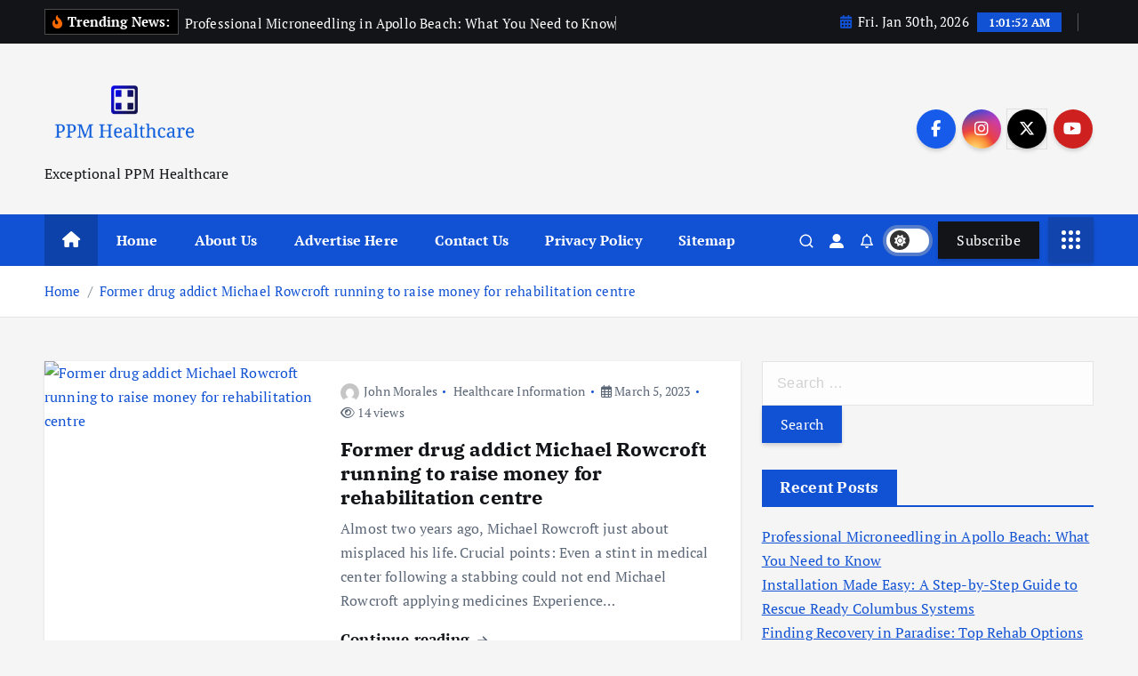

--- FILE ---
content_type: text/html; charset=UTF-8
request_url: https://ppmhealthcare.com/tag/rowcroft
body_size: 16368
content:
<!doctype html>
<html lang="en-US">
	<head>
		<meta charset="UTF-8">
		<meta name="viewport" content="width=device-width, initial-scale=1">
		<meta http-equiv="x-ua-compatible" content="ie=edge">
		
		<link rel="profile" href="https://gmpg.org/xfn/11">
		
		<meta name='robots' content='index, follow, max-image-preview:large, max-snippet:-1, max-video-preview:-1' />

	<!-- This site is optimized with the Yoast SEO plugin v26.8 - https://yoast.com/product/yoast-seo-wordpress/ -->
	<title>Rowcroft - PPM Healthcare</title>
	<link rel="canonical" href="https://ppmhealthcare.com/tag/rowcroft" />
	<meta property="og:locale" content="en_US" />
	<meta property="og:type" content="article" />
	<meta property="og:title" content="Rowcroft - PPM Healthcare" />
	<meta property="og:url" content="https://ppmhealthcare.com/tag/rowcroft" />
	<meta property="og:site_name" content="PPM Healthcare" />
	<meta property="og:image" content="https://i.ibb.co/PzTcN6N/Health-59.jpg" />
	<meta name="twitter:card" content="summary_large_image" />
	<meta name="twitter:image" content="https://i.ibb.co/PzTcN6N/Health-59.jpg" />
	<script type="application/ld+json" class="yoast-schema-graph">{"@context":"https://schema.org","@graph":[{"@type":"CollectionPage","@id":"https://ppmhealthcare.com/tag/rowcroft","url":"https://ppmhealthcare.com/tag/rowcroft","name":"Rowcroft - PPM Healthcare","isPartOf":{"@id":"/#website"},"primaryImageOfPage":{"@id":"https://ppmhealthcare.com/tag/rowcroft#primaryimage"},"image":{"@id":"https://ppmhealthcare.com/tag/rowcroft#primaryimage"},"thumbnailUrl":"https://i.ibb.co/PzTcN6N/Health-59.jpg","inLanguage":"en-US"},{"@type":"ImageObject","inLanguage":"en-US","@id":"https://ppmhealthcare.com/tag/rowcroft#primaryimage","url":"https://i.ibb.co/PzTcN6N/Health-59.jpg","contentUrl":"https://i.ibb.co/PzTcN6N/Health-59.jpg","caption":"Former drug addict Michael Rowcroft running to raise money for rehabilitation centre"},{"@type":"WebSite","@id":"/#website","url":"/","name":"PPM Healthcare","description":"Exceptional PPM Healthcare","publisher":{"@id":"/#organization"},"potentialAction":[{"@type":"SearchAction","target":{"@type":"EntryPoint","urlTemplate":"/?s={search_term_string}"},"query-input":{"@type":"PropertyValueSpecification","valueRequired":true,"valueName":"search_term_string"}}],"inLanguage":"en-US"},{"@type":"Organization","@id":"/#organization","name":"PPM Healthcare","url":"/","logo":{"@type":"ImageObject","inLanguage":"en-US","@id":"/#/schema/logo/image/","url":"https://ppmhealthcare.com/wp-content/uploads/2022/07/cropped-default.png","contentUrl":"https://ppmhealthcare.com/wp-content/uploads/2022/07/cropped-default.png","width":1000,"height":532,"caption":"PPM Healthcare"},"image":{"@id":"/#/schema/logo/image/"}}]}</script>
	<!-- / Yoast SEO plugin. -->


<link rel="alternate" type="application/rss+xml" title="PPM Healthcare &raquo; Feed" href="https://ppmhealthcare.com/feed" />
<link rel="alternate" type="application/rss+xml" title="PPM Healthcare &raquo; Rowcroft Tag Feed" href="https://ppmhealthcare.com/tag/rowcroft/feed" />
<style id='wp-img-auto-sizes-contain-inline-css' type='text/css'>
img:is([sizes=auto i],[sizes^="auto," i]){contain-intrinsic-size:3000px 1500px}
/*# sourceURL=wp-img-auto-sizes-contain-inline-css */
</style>

<style id='wp-emoji-styles-inline-css' type='text/css'>

	img.wp-smiley, img.emoji {
		display: inline !important;
		border: none !important;
		box-shadow: none !important;
		height: 1em !important;
		width: 1em !important;
		margin: 0 0.07em !important;
		vertical-align: -0.1em !important;
		background: none !important;
		padding: 0 !important;
	}
/*# sourceURL=wp-emoji-styles-inline-css */
</style>
<link rel='stylesheet' id='wp-block-library-css' href='https://ppmhealthcare.com/wp-includes/css/dist/block-library/style.min.css?ver=6.9' type='text/css' media='all' />
<style id='global-styles-inline-css' type='text/css'>
:root{--wp--preset--aspect-ratio--square: 1;--wp--preset--aspect-ratio--4-3: 4/3;--wp--preset--aspect-ratio--3-4: 3/4;--wp--preset--aspect-ratio--3-2: 3/2;--wp--preset--aspect-ratio--2-3: 2/3;--wp--preset--aspect-ratio--16-9: 16/9;--wp--preset--aspect-ratio--9-16: 9/16;--wp--preset--color--black: #000000;--wp--preset--color--cyan-bluish-gray: #abb8c3;--wp--preset--color--white: #ffffff;--wp--preset--color--pale-pink: #f78da7;--wp--preset--color--vivid-red: #cf2e2e;--wp--preset--color--luminous-vivid-orange: #ff6900;--wp--preset--color--luminous-vivid-amber: #fcb900;--wp--preset--color--light-green-cyan: #7bdcb5;--wp--preset--color--vivid-green-cyan: #00d084;--wp--preset--color--pale-cyan-blue: #8ed1fc;--wp--preset--color--vivid-cyan-blue: #0693e3;--wp--preset--color--vivid-purple: #9b51e0;--wp--preset--gradient--vivid-cyan-blue-to-vivid-purple: linear-gradient(135deg,rgb(6,147,227) 0%,rgb(155,81,224) 100%);--wp--preset--gradient--light-green-cyan-to-vivid-green-cyan: linear-gradient(135deg,rgb(122,220,180) 0%,rgb(0,208,130) 100%);--wp--preset--gradient--luminous-vivid-amber-to-luminous-vivid-orange: linear-gradient(135deg,rgb(252,185,0) 0%,rgb(255,105,0) 100%);--wp--preset--gradient--luminous-vivid-orange-to-vivid-red: linear-gradient(135deg,rgb(255,105,0) 0%,rgb(207,46,46) 100%);--wp--preset--gradient--very-light-gray-to-cyan-bluish-gray: linear-gradient(135deg,rgb(238,238,238) 0%,rgb(169,184,195) 100%);--wp--preset--gradient--cool-to-warm-spectrum: linear-gradient(135deg,rgb(74,234,220) 0%,rgb(151,120,209) 20%,rgb(207,42,186) 40%,rgb(238,44,130) 60%,rgb(251,105,98) 80%,rgb(254,248,76) 100%);--wp--preset--gradient--blush-light-purple: linear-gradient(135deg,rgb(255,206,236) 0%,rgb(152,150,240) 100%);--wp--preset--gradient--blush-bordeaux: linear-gradient(135deg,rgb(254,205,165) 0%,rgb(254,45,45) 50%,rgb(107,0,62) 100%);--wp--preset--gradient--luminous-dusk: linear-gradient(135deg,rgb(255,203,112) 0%,rgb(199,81,192) 50%,rgb(65,88,208) 100%);--wp--preset--gradient--pale-ocean: linear-gradient(135deg,rgb(255,245,203) 0%,rgb(182,227,212) 50%,rgb(51,167,181) 100%);--wp--preset--gradient--electric-grass: linear-gradient(135deg,rgb(202,248,128) 0%,rgb(113,206,126) 100%);--wp--preset--gradient--midnight: linear-gradient(135deg,rgb(2,3,129) 0%,rgb(40,116,252) 100%);--wp--preset--font-size--small: 13px;--wp--preset--font-size--medium: 20px;--wp--preset--font-size--large: 36px;--wp--preset--font-size--x-large: 42px;--wp--preset--spacing--20: 0.44rem;--wp--preset--spacing--30: 0.67rem;--wp--preset--spacing--40: 1rem;--wp--preset--spacing--50: 1.5rem;--wp--preset--spacing--60: 2.25rem;--wp--preset--spacing--70: 3.38rem;--wp--preset--spacing--80: 5.06rem;--wp--preset--shadow--natural: 6px 6px 9px rgba(0, 0, 0, 0.2);--wp--preset--shadow--deep: 12px 12px 50px rgba(0, 0, 0, 0.4);--wp--preset--shadow--sharp: 6px 6px 0px rgba(0, 0, 0, 0.2);--wp--preset--shadow--outlined: 6px 6px 0px -3px rgb(255, 255, 255), 6px 6px rgb(0, 0, 0);--wp--preset--shadow--crisp: 6px 6px 0px rgb(0, 0, 0);}:where(.is-layout-flex){gap: 0.5em;}:where(.is-layout-grid){gap: 0.5em;}body .is-layout-flex{display: flex;}.is-layout-flex{flex-wrap: wrap;align-items: center;}.is-layout-flex > :is(*, div){margin: 0;}body .is-layout-grid{display: grid;}.is-layout-grid > :is(*, div){margin: 0;}:where(.wp-block-columns.is-layout-flex){gap: 2em;}:where(.wp-block-columns.is-layout-grid){gap: 2em;}:where(.wp-block-post-template.is-layout-flex){gap: 1.25em;}:where(.wp-block-post-template.is-layout-grid){gap: 1.25em;}.has-black-color{color: var(--wp--preset--color--black) !important;}.has-cyan-bluish-gray-color{color: var(--wp--preset--color--cyan-bluish-gray) !important;}.has-white-color{color: var(--wp--preset--color--white) !important;}.has-pale-pink-color{color: var(--wp--preset--color--pale-pink) !important;}.has-vivid-red-color{color: var(--wp--preset--color--vivid-red) !important;}.has-luminous-vivid-orange-color{color: var(--wp--preset--color--luminous-vivid-orange) !important;}.has-luminous-vivid-amber-color{color: var(--wp--preset--color--luminous-vivid-amber) !important;}.has-light-green-cyan-color{color: var(--wp--preset--color--light-green-cyan) !important;}.has-vivid-green-cyan-color{color: var(--wp--preset--color--vivid-green-cyan) !important;}.has-pale-cyan-blue-color{color: var(--wp--preset--color--pale-cyan-blue) !important;}.has-vivid-cyan-blue-color{color: var(--wp--preset--color--vivid-cyan-blue) !important;}.has-vivid-purple-color{color: var(--wp--preset--color--vivid-purple) !important;}.has-black-background-color{background-color: var(--wp--preset--color--black) !important;}.has-cyan-bluish-gray-background-color{background-color: var(--wp--preset--color--cyan-bluish-gray) !important;}.has-white-background-color{background-color: var(--wp--preset--color--white) !important;}.has-pale-pink-background-color{background-color: var(--wp--preset--color--pale-pink) !important;}.has-vivid-red-background-color{background-color: var(--wp--preset--color--vivid-red) !important;}.has-luminous-vivid-orange-background-color{background-color: var(--wp--preset--color--luminous-vivid-orange) !important;}.has-luminous-vivid-amber-background-color{background-color: var(--wp--preset--color--luminous-vivid-amber) !important;}.has-light-green-cyan-background-color{background-color: var(--wp--preset--color--light-green-cyan) !important;}.has-vivid-green-cyan-background-color{background-color: var(--wp--preset--color--vivid-green-cyan) !important;}.has-pale-cyan-blue-background-color{background-color: var(--wp--preset--color--pale-cyan-blue) !important;}.has-vivid-cyan-blue-background-color{background-color: var(--wp--preset--color--vivid-cyan-blue) !important;}.has-vivid-purple-background-color{background-color: var(--wp--preset--color--vivid-purple) !important;}.has-black-border-color{border-color: var(--wp--preset--color--black) !important;}.has-cyan-bluish-gray-border-color{border-color: var(--wp--preset--color--cyan-bluish-gray) !important;}.has-white-border-color{border-color: var(--wp--preset--color--white) !important;}.has-pale-pink-border-color{border-color: var(--wp--preset--color--pale-pink) !important;}.has-vivid-red-border-color{border-color: var(--wp--preset--color--vivid-red) !important;}.has-luminous-vivid-orange-border-color{border-color: var(--wp--preset--color--luminous-vivid-orange) !important;}.has-luminous-vivid-amber-border-color{border-color: var(--wp--preset--color--luminous-vivid-amber) !important;}.has-light-green-cyan-border-color{border-color: var(--wp--preset--color--light-green-cyan) !important;}.has-vivid-green-cyan-border-color{border-color: var(--wp--preset--color--vivid-green-cyan) !important;}.has-pale-cyan-blue-border-color{border-color: var(--wp--preset--color--pale-cyan-blue) !important;}.has-vivid-cyan-blue-border-color{border-color: var(--wp--preset--color--vivid-cyan-blue) !important;}.has-vivid-purple-border-color{border-color: var(--wp--preset--color--vivid-purple) !important;}.has-vivid-cyan-blue-to-vivid-purple-gradient-background{background: var(--wp--preset--gradient--vivid-cyan-blue-to-vivid-purple) !important;}.has-light-green-cyan-to-vivid-green-cyan-gradient-background{background: var(--wp--preset--gradient--light-green-cyan-to-vivid-green-cyan) !important;}.has-luminous-vivid-amber-to-luminous-vivid-orange-gradient-background{background: var(--wp--preset--gradient--luminous-vivid-amber-to-luminous-vivid-orange) !important;}.has-luminous-vivid-orange-to-vivid-red-gradient-background{background: var(--wp--preset--gradient--luminous-vivid-orange-to-vivid-red) !important;}.has-very-light-gray-to-cyan-bluish-gray-gradient-background{background: var(--wp--preset--gradient--very-light-gray-to-cyan-bluish-gray) !important;}.has-cool-to-warm-spectrum-gradient-background{background: var(--wp--preset--gradient--cool-to-warm-spectrum) !important;}.has-blush-light-purple-gradient-background{background: var(--wp--preset--gradient--blush-light-purple) !important;}.has-blush-bordeaux-gradient-background{background: var(--wp--preset--gradient--blush-bordeaux) !important;}.has-luminous-dusk-gradient-background{background: var(--wp--preset--gradient--luminous-dusk) !important;}.has-pale-ocean-gradient-background{background: var(--wp--preset--gradient--pale-ocean) !important;}.has-electric-grass-gradient-background{background: var(--wp--preset--gradient--electric-grass) !important;}.has-midnight-gradient-background{background: var(--wp--preset--gradient--midnight) !important;}.has-small-font-size{font-size: var(--wp--preset--font-size--small) !important;}.has-medium-font-size{font-size: var(--wp--preset--font-size--medium) !important;}.has-large-font-size{font-size: var(--wp--preset--font-size--large) !important;}.has-x-large-font-size{font-size: var(--wp--preset--font-size--x-large) !important;}
/*# sourceURL=global-styles-inline-css */
</style>

<style id='classic-theme-styles-inline-css' type='text/css'>
/*! This file is auto-generated */
.wp-block-button__link{color:#fff;background-color:#32373c;border-radius:9999px;box-shadow:none;text-decoration:none;padding:calc(.667em + 2px) calc(1.333em + 2px);font-size:1.125em}.wp-block-file__button{background:#32373c;color:#fff;text-decoration:none}
/*# sourceURL=/wp-includes/css/classic-themes.min.css */
</style>
<link rel='stylesheet' id='slick-css' href='https://ppmhealthcare.com/wp-content/themes/newsmunch/assets/vendors/css/slick.css?ver=6.9' type='text/css' media='all' />
<link rel='stylesheet' id='all-css-css' href='https://ppmhealthcare.com/wp-content/themes/newsmunch/assets/vendors/css/all.min.css?ver=6.9' type='text/css' media='all' />
<link rel='stylesheet' id='animate-css' href='https://ppmhealthcare.com/wp-content/themes/newsmunch/assets/vendors/css/animate.min.css?ver=6.9' type='text/css' media='all' />
<link rel='stylesheet' id='newsmunch-core-css' href='https://ppmhealthcare.com/wp-content/themes/newsmunch/assets/css/core.css?ver=6.9' type='text/css' media='all' />
<link rel='stylesheet' id='newsmunch-theme-css' href='https://ppmhealthcare.com/wp-content/themes/newsmunch/assets/css/themes.css?ver=6.9' type='text/css' media='all' />
<link rel='stylesheet' id='newsmunch-woocommerce-css' href='https://ppmhealthcare.com/wp-content/themes/newsmunch/assets/css/woo-styles.css?ver=6.9' type='text/css' media='all' />
<link rel='stylesheet' id='newsmunch-dark-css' href='https://ppmhealthcare.com/wp-content/themes/newsmunch/assets/css/dark.css?ver=6.9' type='text/css' media='all' />
<link rel='stylesheet' id='newsmunch-responsive-css' href='https://ppmhealthcare.com/wp-content/themes/newsmunch/assets/css/responsive.css?ver=6.9' type='text/css' media='all' />
<link rel='stylesheet' id='newsmunch-style-css' href='https://ppmhealthcare.com/wp-content/themes/newsmunch/style.css?ver=6.9' type='text/css' media='all' />
<style id='newsmunch-style-inline-css' type='text/css'>
.dt-container-md,.dt__slider-main .owl-dots {
						max-width: 2000px;
					}
	@media (min-width: 992px) {#dt-main {
					max-width:67%;
					flex-basis:67%;
				}
#dt-sidebar {
					max-width:33%;
					flex-basis:33%;
				}}

/*# sourceURL=newsmunch-style-inline-css */
</style>
<link rel='stylesheet' id='newsmunch-google-fonts-css' href='https://ppmhealthcare.com/wp-content/fonts/c770fa6bccaa430714304e20fd7e2784.css' type='text/css' media='all' />
<script type="text/javascript" src="https://ppmhealthcare.com/wp-includes/js/jquery/jquery.min.js?ver=3.7.1" id="jquery-core-js"></script>
<script type="text/javascript" src="https://ppmhealthcare.com/wp-includes/js/jquery/jquery-migrate.min.js?ver=3.4.1" id="jquery-migrate-js"></script>
<script type="text/javascript" src="https://ppmhealthcare.com/wp-content/themes/newsmunch/assets/vendors/js/slick.min.js?ver=1" id="slick-js"></script>
<link rel="https://api.w.org/" href="https://ppmhealthcare.com/wp-json/" /><link rel="alternate" title="JSON" type="application/json" href="https://ppmhealthcare.com/wp-json/wp/v2/tags/3689" /><link rel="EditURI" type="application/rsd+xml" title="RSD" href="https://ppmhealthcare.com/xmlrpc.php?rsd" />
<meta name="generator" content="WordPress 6.9" />
	<style type="text/css">
			body header .site--logo .site--title,
		body header .site--logo .site--description {
			color: #121418;
		}
		</style>
	<link rel="icon" href="https://ppmhealthcare.com/wp-content/uploads/2022/07/cropped-LOGOOOOO-32x32.png" sizes="32x32" />
<link rel="icon" href="https://ppmhealthcare.com/wp-content/uploads/2022/07/cropped-LOGOOOOO-192x192.png" sizes="192x192" />
<link rel="apple-touch-icon" href="https://ppmhealthcare.com/wp-content/uploads/2022/07/cropped-LOGOOOOO-180x180.png" />
<meta name="msapplication-TileImage" content="https://ppmhealthcare.com/wp-content/uploads/2022/07/cropped-LOGOOOOO-270x270.png" />
	</head>
<body class="archive tag tag-rowcroft tag-3689 wp-custom-logo wp-theme-newsmunch dt-section--title-one group-blog hfeed sticky-header sticky-sidebar btn--effect-one">
	 <div class="dt_readingbar-wrapper">
        <div class="dt_readingbar"></div>
    </div>
	<div id="page" class="site">
		<a class="skip-link screen-reader-text" href="#content">Skip to content</a>
	
	<header id="dt_header" class="dt_header header--one menu_active-three">
	<div class="dt_header-inner">
					<div class="dt_header-topbar dt-d-lg-block dt-d-none">
					<div class="dt-container-md">
		<div class="dt-row">
			<div class="dt-col-lg-7 dt-col-12">
				<div class="dt_header-wrap left">
							<div class="widget dt-news-headline">
							<strong class="dt-news-heading"><i class="fas fa-fire-alt"></i> Trending News:</strong>
						<span class="dt_heading dt_heading_2">
				<span class="dt_heading_inner">
					<b class="is_on"><a href="https://ppmhealthcare.com/professional-microneedling-in-apollo-beach-what-you-need-to-know.html" rel="bookmark">Professional Microneedling in Apollo Beach: What You Need to Know</a></b><b class=""><a href="https://ppmhealthcare.com/installation-made-easy-a-step-by-step-guide-to-rescue-ready-columbus-systems.html" rel="bookmark">Installation Made Easy: A Step-by-Step Guide to Rescue Ready Columbus Systems</a></b><b class=""><a href="https://ppmhealthcare.com/finding-recovery-in-paradise-top-rehab-options-in-new-zealand.html" rel="bookmark">Finding Recovery in Paradise: Top Rehab Options in New Zealand</a></b><b class=""><a href="https://ppmhealthcare.com/finding-hope-and-healing-a-guide-to-overcoming-addiction-at-the-addiction-clinic.html" rel="bookmark">Finding Hope and Healing: A Guide to Overcoming Addiction at The Addiction Clinic</a></b><b class=""><a href="https://ppmhealthcare.com/unlock-the-power-of-dyma-resveratrol-200-mg-your-key-to-weight-loss-fitness-and-radiant-beauty.html" rel="bookmark">Unlock the Power of DYMA Resveratrol 200 mg: Your Key to Weight Loss, Fitness, and Radiant Beauty</a></b><b class=""><a href="https://ppmhealthcare.com/boosting-character-in-world-of-warcraft.html" rel="bookmark">Boosting Character in World of Warcraft</a></b><b class=""><a href="https://ppmhealthcare.com/how-chiropractic-care-can-help-children-with-common-health-issues.html" rel="bookmark">How chiropractic care can help children with common health issues</a></b><b class=""><a href="https://ppmhealthcare.com/workout-tips-for-beginners-what-i-wish-i-knew-before-i-started.html" rel="bookmark">Workout Tips for Beginners: What I Wish I Knew Before I Started</a></b><b class=""><a href="https://ppmhealthcare.com/immediate-help-for-sports-injuries.html" rel="bookmark">Immediate Help for Sports Injuries</a></b><b class=""><a href="https://ppmhealthcare.com/understanding-egg-allergy-symptoms-causes-and-management.html" rel="bookmark">Understanding Egg Allergy: Symptoms, Causes, and Management</a></b><b class=""><a href="https://ppmhealthcare.com/eye-cancer-understanding-the-causes-symptoms-and-treatment-options.html" rel="bookmark">Eye Cancer: Understanding the Causes, Symptoms, and Treatment Options</a></b><b class=""><a href="https://ppmhealthcare.com/how-pediatric-chiropractic-care-can-support-your-childs-growth-and-recovery.html" rel="bookmark">How Pediatric Chiropractic Care Can Support Your Child&#8217;s Growth and Recovery</a></b><b class=""><a href="https://ppmhealthcare.com/understanding-epilepsy-causes-symptoms-and-treatment.html" rel="bookmark">Understanding Epilepsy: Causes, Symptoms, and Treatment</a></b><b class=""><a href="https://ppmhealthcare.com/eye-infections-understanding-preventing-and-treating.html" rel="bookmark">Eye Infections: Understanding, Preventing, and Treating</a></b><b class=""><a href="https://ppmhealthcare.com/what-are-the-categories-of-medical-billing.html" rel="bookmark">What Are the Categories of Medical Billing?</a></b><b class=""><a href="https://ppmhealthcare.com/understanding-dyslexia.html" rel="bookmark">Understanding Dyslexia</a></b><b class=""><a href="https://ppmhealthcare.com/breaking-down-barriers-how-to-overcome-common-weight-loss-plateaus.html" rel="bookmark">Breaking Down Barriers: How to Overcome Common Weight Loss Plateaus</a></b><b class=""><a href="https://ppmhealthcare.com/dog-bites-understanding-preventing-and-responding.html" rel="bookmark">Dog Bites: Understanding, Preventing, and Responding</a></b><b class=""><a href="https://ppmhealthcare.com/understanding-computer-addiction-causes-symptoms-and-treatment.html" rel="bookmark">Understanding Computer Addiction: Causes, Symptoms, and Treatment</a></b><b class=""><a href="https://ppmhealthcare.com/cervical-cancer-understanding-preventing-and-managing.html" rel="bookmark">Cervical Cancer: Understanding, Preventing, and Managing</a></b><b class=""><a href="https://ppmhealthcare.com/cradle-cap-understanding-treating-and-preventing-infant-scalp-conditions.html" rel="bookmark">Cradle Cap: Understanding, Treating, and Preventing Infant Scalp Conditions</a></b><b class=""><a href="https://ppmhealthcare.com/chikungunya-virus-understanding-the-threat-and-taking-precautions.html" rel="bookmark">Chikungunya Virus: Understanding the Threat and Taking Precautions</a></b><b class=""><a href="https://ppmhealthcare.com/the-best-foods-for-weight-loss-a-comprehensive-guide.html" rel="bookmark">The Best Foods For Weight Loss: A Comprehensive Guide</a></b><b class=""><a href="https://ppmhealthcare.com/what-role-does-semaglutide-play-in-treating-diabetes.html" rel="bookmark">What role does Semaglutide play in treating diabetes?</a></b><b class=""><a href="https://ppmhealthcare.com/home-remedies-for-low-back-pain.html" rel="bookmark">Home Remedies for Low Back Pain</a></b><b class=""><a href="https://ppmhealthcare.com/bulldog-dog-breed-unveiling-the-charms-of-these-lovable-canines.html" rel="bookmark">Bulldog Dog Breed: Unveiling the Charms of These Lovable Canines</a></b><b class=""><a href="https://ppmhealthcare.com/healthy-vision-tips-a-comprehensive-guide-to-optimal-eye-health.html" rel="bookmark">Healthy Vision Tips: A Comprehensive Guide to Optimal Eye Health</a></b><b class=""><a href="https://ppmhealthcare.com/fever-treatment-navigating-the-warm-waves.html" rel="bookmark">Fever Treatment: Navigating the Warm Waves</a></b><b class=""><a href="https://ppmhealthcare.com/fitness-tips-for-weight-loss-unveiling-the-path-to-a-healthier-you.html" rel="bookmark">Fitness Tips for Weight Loss: Unveiling the Path to a Healthier You</a></b><b class=""><a href="https://ppmhealthcare.com/mental-health-nurturing-your-well-being.html" rel="bookmark">Mental Health: Nurturing Your Well-being</a></b><b class=""><a href="https://ppmhealthcare.com/7-ways-to-cope-with-the-death-of-a-pet.html" rel="bookmark">7 Ways to Cope With The Death of A Pet</a></b><b class=""><a href="https://ppmhealthcare.com/the-mother-of-ralph-yarl-on-her-sons-health-update-after-being-shot-by-a-homeowner-last-week.html" rel="bookmark">The Mother of Ralph Yarl on her son&#8217;s health update after being shot by a homeowner last week</a></b><b class=""><a href="https://ppmhealthcare.com/brian-schmitz-physical-therapist-summit-health-and-fitness.html" rel="bookmark">Brian Schmitz: Physical Therapist | Summit Health and Fitness</a></b><b class=""><a href="https://ppmhealthcare.com/23-ways-to-stop-overeating.html" rel="bookmark">23 Ways to Stop Overeating</a></b><b class=""><a href="https://ppmhealthcare.com/nsaids-remedies-heat-and-more.html" rel="bookmark">NSAIDs, Remedies, Heat, and More</a></b><b class=""><a href="https://ppmhealthcare.com/preventing-ovarian-cancer-should-women-consider-removing-fallopian-tubes.html" rel="bookmark">Preventing ovarian cancer: Should women consider removing fallopian tubes?</a></b><b class=""><a href="https://ppmhealthcare.com/alberta-weighing-involuntary-treatment-law-for-people-with-addiction.html" rel="bookmark">Alberta weighing involuntary treatment law for people with addiction</a></b><b class=""><a href="https://ppmhealthcare.com/best-pet-insurance-for-dogs.html" rel="bookmark">Best Pet Insurance for Dogs</a></b><b class=""><a href="https://ppmhealthcare.com/pastor-questions-penal-system-bemoans-lack-of-empathy.html" rel="bookmark">Pastor questions penal system, bemoans lack of empathy</a></b><b class=""><a href="https://ppmhealthcare.com/we-asked-the-experts-how-does-a-vegan-diet-support-heart-health.html" rel="bookmark">We Asked the Experts: How Does a Vegan Diet Support Heart Health?</a></b><b class=""><a href="https://ppmhealthcare.com/martin-lawrence-offers-an-update-on-close-friend-jamie-foxxs-health-on-the-walk-of-fame.html" rel="bookmark">Martin Lawrence offers an update on close friend Jamie Foxx&#8217;s health on the Walk of Fame</a></b><b class=""><a href="https://ppmhealthcare.com/exygon-health-fitness-club-celebrating-30th-anniversary-with-community-event-port-arthur-news.html" rel="bookmark">Exygon Health &#038; Fitness Club celebrating 30th Anniversary with community event &#8211; Port Arthur News</a></b><b class=""><a href="https://ppmhealthcare.com/for-transgender-kids-a-frantic-rush-for-treatment-amid-bans.html" rel="bookmark">For transgender kids, a frantic rush for treatment amid bans</a></b><b class=""><a href="https://ppmhealthcare.com/ill-fight-politically-driven-attacks-on-womens-health-biden-vows-to-keep-battling-for-abortion.html" rel="bookmark">&#8216;I&#8217;ll fight politically-driven attacks on women&#8217;s health&#8217;: Biden vows to keep battling for abortion</a></b><b class=""><a href="https://ppmhealthcare.com/socialite-turned-sex-worker-jailed-over-supplying-drugs-to-feed-addiction.html" rel="bookmark">Socialite-turned-sex worker jailed over supplying drugs to feed addiction</a></b><b class=""><a href="https://ppmhealthcare.com/himss-talked-the-talk-will-healthcare-leaders-walk-the-walk.html" rel="bookmark">HIMSS Talked the Talk. Will healthcare Leaders Walk the Walk?</a></b><b class=""><a href="https://ppmhealthcare.com/a-radical-experiment-in-mental-health-care-in-belgium-tested-over-centuries.html" rel="bookmark">A Radical Experiment in Mental Health Care in Belgium, Tested Over Centuries</a></b><b class=""><a href="https://ppmhealthcare.com/the-best-low-calorie-restaurant-meals-at-10-popular-chains.html" rel="bookmark">The Best Low-Calorie Restaurant Meals at 10 Popular Chains</a></b><b class=""><a href="https://ppmhealthcare.com/jamie-foxx-doing-better-as-martin-lawrence-provides-update-on-actors-health-after-medical-complication.html" rel="bookmark">Jamie Foxx ‘doing better’ as Martin Lawrence provides update on actor’s health after medical complication</a></b><b class=""><a href="https://ppmhealthcare.com/how-to-exercise-when-you-have-a-chronic-condition-or-a-disability.html" rel="bookmark">How to exercise when you have a chronic condition or a disability</a></b><b class=""><a href="https://ppmhealthcare.com/effective-ways-to-lose-weight-without-exercise.html" rel="bookmark">Effective Ways to Lose Weight Without Exercise</a></b><b class=""><a href="https://ppmhealthcare.com/changes-in-blood-vessels-offer-new-targets-for-treatment.html" rel="bookmark">Changes in blood vessels offer new targets for treatment</a></b><b class=""><a href="https://ppmhealthcare.com/how-long-do-menopause-symptoms-last-experts-explain.html" rel="bookmark">How Long Do Menopause Symptoms Last? Experts Explain</a></b><b class=""><a href="https://ppmhealthcare.com/seattle-slammed-for-plan-to-give-gift-cards-to-drug-addicts-who-accept-treatment-gamifying-addiction.html" rel="bookmark">Seattle slammed for plan to give gift cards to drug addicts who accept treatment: &#8216;Gamifying addiction&#8217;</a></b><b class=""><a href="https://ppmhealthcare.com/hie-market-leads-the-way-in-healthcare-innovation.html" rel="bookmark">HIE Market Leads the Way in Healthcare Innovation</a></b><b class=""><a href="https://ppmhealthcare.com/forgiveness-is-good-for-mental-health-a-new-study-shows.html" rel="bookmark">Forgiveness is good for mental health, a new study shows</a></b><b class=""><a href="https://ppmhealthcare.com/12-low-calorie-foods-for-weight-loss-that-will-keep-you-full.html" rel="bookmark">12 Low-Calorie Foods for Weight Loss That Will Keep You Full</a></b><b class=""><a href="https://ppmhealthcare.com/father-of-texas-cheerleader-payton-washington-gives-health-update-after-shooting.html" rel="bookmark">Father of Texas cheerleader Payton Washington gives health update after shooting</a></b><b class=""><a href="https://ppmhealthcare.com/how-to-do-calisthenics-11-beginner-at-home-exercises.html" rel="bookmark">How to Do Calisthenics: 11 Beginner At-Home Exercises</a></b><b class=""><a href="https://ppmhealthcare.com/hyperbaric-oxygen-therapy-shows-promise-concerns.html" rel="bookmark">Hyperbaric oxygen therapy shows promise, concerns</a></b><b class=""><a href="https://ppmhealthcare.com/doctor-says-women-with-endometriosis-being-told-outdated-myths-to-treat-disease.html" rel="bookmark">Doctor says women with endometriosis being told outdated myths to treat disease</a></b><b class=""><a href="https://ppmhealthcare.com/most-americans-turn-to-addictive-behaviors-during-crisis-survey.html" rel="bookmark">Most Americans turn to addictive behaviors during crisis: survey</a></b><b class=""><a href="https://ppmhealthcare.com/healthcare-information-technology-it-integration-market-is-valued-at-usd-9859-53-million-at-a-cagr-of-13-2-during-the-forecast-period-2029.html" rel="bookmark">Healthcare Information Technology (IT) Integration Market is Valued at USD 9,859.53 Million at a CAGR of 13.2{35112b74ca1a6bc4decb6697edde3f9edcc1b44915f2ccb9995df8df6b4364bc} During the Forecast Period 2029</a></b><b class=""><a href="https://ppmhealthcare.com/mental-health-not-considered-in-life-of-the-mother-exceptions-npr.html" rel="bookmark">Mental health not considered in &#8220;life of the mother&#8221; exceptions : NPR</a></b><b class=""><a href="https://ppmhealthcare.com/10-meal-prep-ideas-for-muscle-gain.html" rel="bookmark">10 Meal Prep Ideas for Muscle Gain</a></b><b class=""><a href="https://ppmhealthcare.com/drake-milligan-gives-health-update-after-tour-van-crashes-into-cement-median.html" rel="bookmark">Drake Milligan Gives Health Update After Tour Van Crashes Into Cement Median</a></b><b class=""><a href="https://ppmhealthcare.com/6-popular-exercises-that-destroy-your-body.html" rel="bookmark">6 Popular Exercises That Destroy Your Body</a></b><b class=""><a href="https://ppmhealthcare.com/12-best-weight-loss-meal-delivery-services-of-2023.html" rel="bookmark">12 Best Weight Loss Meal Delivery Services of 2023</a></b><b class=""><a href="https://ppmhealthcare.com/revolutionary-brain-tumor-treatment-discovered-in-traditional-chinese-medicine.html" rel="bookmark">Revolutionary Brain Tumor Treatment Discovered in Traditional Chinese Medicine</a></b><b class=""><a href="https://ppmhealthcare.com/two-periods-in-one-month-causes-risks-complications.html" rel="bookmark">Two Periods in One Month: Causes, Risks, Complications</a></b><b class=""><a href="https://ppmhealthcare.com/health-it-leaders-must-attend-to-interoperability-value-based-care-and-ai.html" rel="bookmark">Health IT leaders must attend to interoperability, value-based care and AI</a></b><b class=""><a href="https://ppmhealthcare.com/healthy-for-us-healthy-for-our-pets.html" rel="bookmark">Healthy for us, healthy for our pets</a></b><b class=""><a href="https://ppmhealthcare.com/digital-mental-health-companies-need-to-focus-on-evidence.html" rel="bookmark">Digital mental health companies need to focus on evidence</a></b><b class=""><a href="https://ppmhealthcare.com/10-tips-and-habits-to-build-nutrition-and-healthy-lifestyle.html" rel="bookmark">10 tips and habits to build nutrition and healthy lifestyle</a></b><b class=""><a href="https://ppmhealthcare.com/classpass-review-it-changed-my-outlook-on-exercise.html" rel="bookmark">ClassPass Review: It Changed My Outlook on Exercise</a></b><b class=""><a href="https://ppmhealthcare.com/how-to-fuel-your-race.html" rel="bookmark">How to fuel your race</a></b><b class=""><a href="https://ppmhealthcare.com/progress-in-search-for-alopecia-areata-treatment-for-adolescents.html" rel="bookmark">Progress in search for alopecia areata treatment for adolescents</a></b><b class=""><a href="https://ppmhealthcare.com/why-is-the-language-of-womens-health-so-aggressive.html" rel="bookmark">Why is the language of women’s health so aggressive?</a></b><b class=""><a href="https://ppmhealthcare.com/juul-altria-settle-with-minnesota-over-teen-vaping-addiction.html" rel="bookmark">Juul, Altria settle with Minnesota over teen vaping addiction</a></b><b class=""><a href="https://ppmhealthcare.com/how-ai-can-help-sustain-health-systems.html" rel="bookmark">How AI can help sustain health systems</a></b><b class=""><a href="https://ppmhealthcare.com/21-best-black-owned-pet-brands-2023.html" rel="bookmark">21 Best Black-Owned Pet Brands 2023</a></b><b class=""><a href="https://ppmhealthcare.com/gene-simmons-gives-concerned-kiss-fans-health-update-after-band-stops-concert-for-him-due-to-illness.html" rel="bookmark">Gene Simmons gives concerned Kiss fans health update after band stops concert for him due to illness</a></b><b class=""><a href="https://ppmhealthcare.com/amazfit-band-7-fitness-health-tracker-review-back-to-basics.html" rel="bookmark">Amazfit Band 7 fitness &#038; health tracker review: Back to basics</a></b><b class=""><a href="https://ppmhealthcare.com/the-30-best-foods-for-weight-loss.html" rel="bookmark">The 30 Best Foods for Weight Loss</a></b><b class=""><a href="https://ppmhealthcare.com/health-economic-evaluation-of-a-randomized-controlled-trial-embla-study-an-internet-based-treatment-for-provoked-vulvodynia.html" rel="bookmark">Health economic evaluation of a randomized controlled trial (EMBLA study), an internet-based treatment for provoked vulvodynia</a></b><b class=""><a href="https://ppmhealthcare.com/will-miscarriage-care-remain-available.html" rel="bookmark">Will miscarriage care remain available?</a></b><b class=""><a href="https://ppmhealthcare.com/buckling-nhs-fails-to-treat-250000-children-with-mental-health-problems-mental-health.html" rel="bookmark">‘Buckling’ NHS fails to treat 250,000 children with mental health problems | Mental health</a></b><b class=""><a href="https://ppmhealthcare.com/tips-on-navigating-how-to-get-food-assistance-or-to-give-help.html" rel="bookmark">Tips on navigating how to get food assistance or to give help</a></b><b class=""><a href="https://ppmhealthcare.com/health-and-fitness-go-green-for-earth-day-features.html" rel="bookmark">HEALTH AND FITNESS: Go green for Earth Day | Features</a></b><b class=""><a href="https://ppmhealthcare.com/diet-tips-with-shannon-holtz.html" rel="bookmark">Diet tips with Shannon Holtz</a></b><b class=""><a href="https://ppmhealthcare.com/texas-teen-in-west-palm-beach-for-emergency-medical-treatment-looking-for-help-to-get-home.html" rel="bookmark">Texas teen in West Palm Beach for emergency medical treatment looking for help to get home</a></b><b class=""><a href="https://ppmhealthcare.com/how-women-are-still-being-let-down-our-hospitals.html" rel="bookmark">How women are still being let down our hospitals</a></b><b class=""><a href="https://ppmhealthcare.com/over-the-counter-drugs-you-can-get-addicted-to.html" rel="bookmark">Over-The-Counter Drugs You Can Get ‘Addicted’ To</a></b><b class=""><a href="https://ppmhealthcare.com/fujifilm-debuts-synapse-pathology-at-the-healthcare-information-and-management-systems-society-2023-annual-meeting.html" rel="bookmark">Fujifilm Debuts Synapse Pathology at the Healthcare Information and Management Systems Society 2023 Annual Meeting</a></b><b class=""><a href="https://ppmhealthcare.com/best-pet-insurance-companies-of-april-2023.html" rel="bookmark">Best Pet Insurance Companies of April 2023</a></b><b class=""><a href="https://ppmhealthcare.com/vanderpump-rules-star-raquel-leviss-checks-into-mental-health-treatment-facility.html" rel="bookmark">&#8216;Vanderpump Rules&#8217; star Raquel Leviss checks into mental health treatment facility</a></b><b class=""><a href="https://ppmhealthcare.com/celine-dions-family-give-update-on-stars-future-amid-brave-health-battle.html" rel="bookmark">Celine Dion&#8217;s family give update on star&#8217;s future amid brave health battle</a></b><b class=""><a href="https://ppmhealthcare.com/13-tips-to-keep-the-weight-off-for-good-according-to-dietitians.html" rel="bookmark">13 Tips To Keep the Weight off for Good, According to Dietitians</a></b><b class=""><a href="https://ppmhealthcare.com/how-is-alzheimers-disease-treated.html" rel="bookmark">How Is Alzheimer&#8217;s Disease Treated?</a></b><b class=""><a href="https://ppmhealthcare.com/womens-health-expert-explains-why-the-most-bizarre-pregnancy-symptoms-happen.html" rel="bookmark">Women&#8217;s health expert explains why the most bizarre pregnancy symptoms happen</a></b>				</span>
			</span>
		</div>
					</div>
			</div>
			<div class="dt-col-lg-5 dt-col-12">
				<div class="dt_header-wrap right">
							<div class="widget dt-current-date">
							<span>
					<i class="fas fa-calendar-alt"></i> 
					Fri. Jan 30th, 2026 				</span>
										<span id="dt-time" class="dt-time"></span>
				
		</div>
								<div class="widget dt-weather">
			<div class="cities"></div>
		</div>
					</div>
			</div>
		</div>
	</div>
				</div>
				<div class="dt_header-navwrapper">
			<div class="dt_header-navwrapperinner">
				<!--=== / Start: DT_Navbar / === -->
				<div class="dt_navbar dt-d-none dt-d-lg-block">
					<div class="dt_navbar-wrapper is--sticky">
						<div class="dt_navbar-inner " >
							<div class="dt-container-md">
								<div class="dt-row dt-py-5">                                        
									<div class="dt-col-md-3 dt-my-auto">
										<div class="site--logo">
											<a href="https://ppmhealthcare.com/" class="custom-logo-link" rel="home"><img width="1000" height="532" src="https://ppmhealthcare.com/wp-content/uploads/2022/07/cropped-default.png" class="custom-logo" alt="PPM Healthcare" decoding="async" fetchpriority="high" srcset="https://ppmhealthcare.com/wp-content/uploads/2022/07/cropped-default.png 1000w, https://ppmhealthcare.com/wp-content/uploads/2022/07/cropped-default-300x160.png 300w, https://ppmhealthcare.com/wp-content/uploads/2022/07/cropped-default-768x409.png 768w" sizes="(max-width: 1000px) 100vw, 1000px" /></a>						<p class="site--description">Exceptional PPM Healthcare</p>
												</div>
									</div>
									<div class="dt-col-md-9 dt-my-auto">
										<div class="dt_navbar-right">
											<ul class="dt_navbar-list-right">
												<li class="dt_navbar-banner-item">
																									</li>
												<li class="dt_navbar-widget-item">
															<div class="widget widget_social">
							<a href="#"><i class="fab fa-facebook-f"></i></a>
							<a href="#"><i class="fab fa-instagram"></i></a>
							<a href="#"><i class="fab fa-x-twitter"></i></a>
							<a href="#"><i class="fab fa-youtube"></i></a>
					</div>
													</li>
											</ul>
										</div>
									</div>
								</div>
							</div>
						</div>
						<div class="dt_navbar-menus">
							<div class="dt-container-md">
								<div class="dt-row">
									<div class="dt-col-12">
										<div class="dt_navbar-menu">
											<nav class="dt_navbar-nav">
																								<span class="dt_home-icon"><a href="https://ppmhealthcare.com" class="nav-link" aria-current="page"><i class="fas fa-home"></i></a></span>
												<ul class="dt_navbar-mainmenu"><li class="nav-item menu-item "><a class="nav-link " href="https://ppmhealthcare.com/" title="Home">Home</a></li><li class="nav-item menu-item page_item dropdown page-item-101"><a class="nav-link" href="https://ppmhealthcare.com/about-us">About Us</a></li><li class="nav-item menu-item page_item dropdown page-item-19"><a class="nav-link" href="https://ppmhealthcare.com/advertise-here">Advertise Here</a></li><li class="nav-item menu-item page_item dropdown page-item-17"><a class="nav-link" href="https://ppmhealthcare.com/contact-us">Contact Us</a></li><li class="nav-item menu-item page_item dropdown page-item-21"><a class="nav-link" href="https://ppmhealthcare.com/privacy-policy">Privacy Policy</a></li><li class="nav-item menu-item page_item dropdown page-item-13"><a class="nav-link" href="https://ppmhealthcare.com/sitemap">Sitemap</a></li></ul>
											</nav>
											<div class="dt_navbar-right">
												<ul class="dt_navbar-list-right">
																										<li class="dt_navbar-search-item">
	<button class="dt_navbar-search-toggle"><svg class="icon"><use xlink:href="https://ppmhealthcare.com/wp-content/themes/newsmunch/assets/icons/icons.svg#search-icon"></use></svg></button>
	<div class="dt_search search--header">
		<form method="get" class="dt_search-form" action="https://ppmhealthcare.com/" aria-label="search again">
			<label for="dt_search-form-1">
				 				<span class="screen-reader-text">Search for:</span>
				<input type="search" id="dt_search-form-1" class="dt_search-field" placeholder="search Here" value="" name="s" />
			</label>
			<button type="submit" class="dt_search-submit search-submit"><i class="fas fa-search" aria-hidden="true"></i></button>
		</form>
				<div class="categories">
			<h5>Or check our Popular Categories...</h5>
			<div class="widget">
				<div class="wp-block-tag-cloud">
					<a href="https://ppmhealthcare.com/tag/100k">100K</a><a href="https://ppmhealthcare.com/tag/10k">10K</a><a href="https://ppmhealthcare.com/tag/10second">10second</a><a href="https://ppmhealthcare.com/tag/10th">10th</a><a href="https://ppmhealthcare.com/tag/10yearold">10yearold</a><a href="https://ppmhealthcare.com/tag/11bplus">11Bplus</a><a href="https://ppmhealthcare.com/tag/11m">11M</a><a href="https://ppmhealthcare.com/tag/12point">12Point</a><a href="https://ppmhealthcare.com/tag/12step">12step</a>				</div>
			</div>
		</div>
				<button type="button" class="dt_search-close site--close"></button>
	</div>
</li>
																<li class="dt_navbar-login-item">
									<a href="https://ppmhealthcare.com/wp-login.php?redirect_to=https%3A%2F%2Fppmhealthcare.com" class="dt-user-login"><i class="fas fa-user-alt"></i></a>
							</li>
																		<li class="dt_navbar-subscribe-item">
				<a href="#" class="dt-subscribe"><i class="far fa-bell"></i></a>
			</li>
																<li class="dt_switcherdarkbtn-item">
		<button type="button" class="dt_switcherdarkbtn"></button>
	</li>
														<li class="dt_navbar-button-item">
		<a href="#"  class="dt-btn dt-btn-secondary" data-title="Subscribe">Subscribe</a>
	</li>
															<li class="dt_navbar-sidebar-item">
			<div class="dt_navbar-sidebar-btn">
				<button type="button" class="dt_navbar-sidebar-toggle">
					<span class="dt_navbar-sidebar-toggle-inner"><span></span><span></span><span></span><span></span><span></span><span></span><span></span><span></span><span></span></span>
				</button>
				<div class="dt_sidebar-toggle">
					<div class="off--layer dt_sidebar-close"></div>
					<div class="dt_sidebar-wrapper">
						<div class="dt_sidebar-inner">
							<button type="button" class="dt_sidebar-close site--close"></button>
							<div class="dt_sidebar-content">
															</div>
						</div>
					</div>
				</div>
			</div>
		</li>
													</ul>
											</div>
										</div>
									</div>
								</div>
							</div>
						</div>
					</div>
				</div>
				<!--=== / End: DT_Navbar / === -->
				<!--=== / Start: DT_Mobile Menu / === -->
				<div class="dt_mobilenav dt-d-lg-none">
											<div class="dt_mobilenav-topbar">
							<button type="button" class="dt_mobilenav-topbar-toggle"><i class="fas fa-angle-double-down" aria-hidden="true"></i></button>
							<div class="dt_mobilenav-topbar-content">
								<div class="dt_header-topbar">
										<div class="dt-container-md">
		<div class="dt-row">
			<div class="dt-col-lg-7 dt-col-12">
				<div class="dt_header-wrap left">
							<div class="widget dt-news-headline">
							<strong class="dt-news-heading"><i class="fas fa-fire-alt"></i> Trending News:</strong>
						<span class="dt_heading dt_heading_2">
				<span class="dt_heading_inner">
					<b class="is_on"><a href="https://ppmhealthcare.com/professional-microneedling-in-apollo-beach-what-you-need-to-know.html" rel="bookmark">Professional Microneedling in Apollo Beach: What You Need to Know</a></b><b class=""><a href="https://ppmhealthcare.com/installation-made-easy-a-step-by-step-guide-to-rescue-ready-columbus-systems.html" rel="bookmark">Installation Made Easy: A Step-by-Step Guide to Rescue Ready Columbus Systems</a></b><b class=""><a href="https://ppmhealthcare.com/finding-recovery-in-paradise-top-rehab-options-in-new-zealand.html" rel="bookmark">Finding Recovery in Paradise: Top Rehab Options in New Zealand</a></b><b class=""><a href="https://ppmhealthcare.com/finding-hope-and-healing-a-guide-to-overcoming-addiction-at-the-addiction-clinic.html" rel="bookmark">Finding Hope and Healing: A Guide to Overcoming Addiction at The Addiction Clinic</a></b><b class=""><a href="https://ppmhealthcare.com/unlock-the-power-of-dyma-resveratrol-200-mg-your-key-to-weight-loss-fitness-and-radiant-beauty.html" rel="bookmark">Unlock the Power of DYMA Resveratrol 200 mg: Your Key to Weight Loss, Fitness, and Radiant Beauty</a></b><b class=""><a href="https://ppmhealthcare.com/boosting-character-in-world-of-warcraft.html" rel="bookmark">Boosting Character in World of Warcraft</a></b><b class=""><a href="https://ppmhealthcare.com/how-chiropractic-care-can-help-children-with-common-health-issues.html" rel="bookmark">How chiropractic care can help children with common health issues</a></b><b class=""><a href="https://ppmhealthcare.com/workout-tips-for-beginners-what-i-wish-i-knew-before-i-started.html" rel="bookmark">Workout Tips for Beginners: What I Wish I Knew Before I Started</a></b><b class=""><a href="https://ppmhealthcare.com/immediate-help-for-sports-injuries.html" rel="bookmark">Immediate Help for Sports Injuries</a></b><b class=""><a href="https://ppmhealthcare.com/understanding-egg-allergy-symptoms-causes-and-management.html" rel="bookmark">Understanding Egg Allergy: Symptoms, Causes, and Management</a></b><b class=""><a href="https://ppmhealthcare.com/eye-cancer-understanding-the-causes-symptoms-and-treatment-options.html" rel="bookmark">Eye Cancer: Understanding the Causes, Symptoms, and Treatment Options</a></b><b class=""><a href="https://ppmhealthcare.com/how-pediatric-chiropractic-care-can-support-your-childs-growth-and-recovery.html" rel="bookmark">How Pediatric Chiropractic Care Can Support Your Child&#8217;s Growth and Recovery</a></b><b class=""><a href="https://ppmhealthcare.com/understanding-epilepsy-causes-symptoms-and-treatment.html" rel="bookmark">Understanding Epilepsy: Causes, Symptoms, and Treatment</a></b><b class=""><a href="https://ppmhealthcare.com/eye-infections-understanding-preventing-and-treating.html" rel="bookmark">Eye Infections: Understanding, Preventing, and Treating</a></b><b class=""><a href="https://ppmhealthcare.com/what-are-the-categories-of-medical-billing.html" rel="bookmark">What Are the Categories of Medical Billing?</a></b><b class=""><a href="https://ppmhealthcare.com/understanding-dyslexia.html" rel="bookmark">Understanding Dyslexia</a></b><b class=""><a href="https://ppmhealthcare.com/breaking-down-barriers-how-to-overcome-common-weight-loss-plateaus.html" rel="bookmark">Breaking Down Barriers: How to Overcome Common Weight Loss Plateaus</a></b><b class=""><a href="https://ppmhealthcare.com/dog-bites-understanding-preventing-and-responding.html" rel="bookmark">Dog Bites: Understanding, Preventing, and Responding</a></b><b class=""><a href="https://ppmhealthcare.com/understanding-computer-addiction-causes-symptoms-and-treatment.html" rel="bookmark">Understanding Computer Addiction: Causes, Symptoms, and Treatment</a></b><b class=""><a href="https://ppmhealthcare.com/cervical-cancer-understanding-preventing-and-managing.html" rel="bookmark">Cervical Cancer: Understanding, Preventing, and Managing</a></b><b class=""><a href="https://ppmhealthcare.com/cradle-cap-understanding-treating-and-preventing-infant-scalp-conditions.html" rel="bookmark">Cradle Cap: Understanding, Treating, and Preventing Infant Scalp Conditions</a></b><b class=""><a href="https://ppmhealthcare.com/chikungunya-virus-understanding-the-threat-and-taking-precautions.html" rel="bookmark">Chikungunya Virus: Understanding the Threat and Taking Precautions</a></b><b class=""><a href="https://ppmhealthcare.com/the-best-foods-for-weight-loss-a-comprehensive-guide.html" rel="bookmark">The Best Foods For Weight Loss: A Comprehensive Guide</a></b><b class=""><a href="https://ppmhealthcare.com/what-role-does-semaglutide-play-in-treating-diabetes.html" rel="bookmark">What role does Semaglutide play in treating diabetes?</a></b><b class=""><a href="https://ppmhealthcare.com/home-remedies-for-low-back-pain.html" rel="bookmark">Home Remedies for Low Back Pain</a></b><b class=""><a href="https://ppmhealthcare.com/bulldog-dog-breed-unveiling-the-charms-of-these-lovable-canines.html" rel="bookmark">Bulldog Dog Breed: Unveiling the Charms of These Lovable Canines</a></b><b class=""><a href="https://ppmhealthcare.com/healthy-vision-tips-a-comprehensive-guide-to-optimal-eye-health.html" rel="bookmark">Healthy Vision Tips: A Comprehensive Guide to Optimal Eye Health</a></b><b class=""><a href="https://ppmhealthcare.com/fever-treatment-navigating-the-warm-waves.html" rel="bookmark">Fever Treatment: Navigating the Warm Waves</a></b><b class=""><a href="https://ppmhealthcare.com/fitness-tips-for-weight-loss-unveiling-the-path-to-a-healthier-you.html" rel="bookmark">Fitness Tips for Weight Loss: Unveiling the Path to a Healthier You</a></b><b class=""><a href="https://ppmhealthcare.com/mental-health-nurturing-your-well-being.html" rel="bookmark">Mental Health: Nurturing Your Well-being</a></b><b class=""><a href="https://ppmhealthcare.com/7-ways-to-cope-with-the-death-of-a-pet.html" rel="bookmark">7 Ways to Cope With The Death of A Pet</a></b><b class=""><a href="https://ppmhealthcare.com/the-mother-of-ralph-yarl-on-her-sons-health-update-after-being-shot-by-a-homeowner-last-week.html" rel="bookmark">The Mother of Ralph Yarl on her son&#8217;s health update after being shot by a homeowner last week</a></b><b class=""><a href="https://ppmhealthcare.com/brian-schmitz-physical-therapist-summit-health-and-fitness.html" rel="bookmark">Brian Schmitz: Physical Therapist | Summit Health and Fitness</a></b><b class=""><a href="https://ppmhealthcare.com/23-ways-to-stop-overeating.html" rel="bookmark">23 Ways to Stop Overeating</a></b><b class=""><a href="https://ppmhealthcare.com/nsaids-remedies-heat-and-more.html" rel="bookmark">NSAIDs, Remedies, Heat, and More</a></b><b class=""><a href="https://ppmhealthcare.com/preventing-ovarian-cancer-should-women-consider-removing-fallopian-tubes.html" rel="bookmark">Preventing ovarian cancer: Should women consider removing fallopian tubes?</a></b><b class=""><a href="https://ppmhealthcare.com/alberta-weighing-involuntary-treatment-law-for-people-with-addiction.html" rel="bookmark">Alberta weighing involuntary treatment law for people with addiction</a></b><b class=""><a href="https://ppmhealthcare.com/best-pet-insurance-for-dogs.html" rel="bookmark">Best Pet Insurance for Dogs</a></b><b class=""><a href="https://ppmhealthcare.com/pastor-questions-penal-system-bemoans-lack-of-empathy.html" rel="bookmark">Pastor questions penal system, bemoans lack of empathy</a></b><b class=""><a href="https://ppmhealthcare.com/we-asked-the-experts-how-does-a-vegan-diet-support-heart-health.html" rel="bookmark">We Asked the Experts: How Does a Vegan Diet Support Heart Health?</a></b><b class=""><a href="https://ppmhealthcare.com/martin-lawrence-offers-an-update-on-close-friend-jamie-foxxs-health-on-the-walk-of-fame.html" rel="bookmark">Martin Lawrence offers an update on close friend Jamie Foxx&#8217;s health on the Walk of Fame</a></b><b class=""><a href="https://ppmhealthcare.com/exygon-health-fitness-club-celebrating-30th-anniversary-with-community-event-port-arthur-news.html" rel="bookmark">Exygon Health &#038; Fitness Club celebrating 30th Anniversary with community event &#8211; Port Arthur News</a></b><b class=""><a href="https://ppmhealthcare.com/for-transgender-kids-a-frantic-rush-for-treatment-amid-bans.html" rel="bookmark">For transgender kids, a frantic rush for treatment amid bans</a></b><b class=""><a href="https://ppmhealthcare.com/ill-fight-politically-driven-attacks-on-womens-health-biden-vows-to-keep-battling-for-abortion.html" rel="bookmark">&#8216;I&#8217;ll fight politically-driven attacks on women&#8217;s health&#8217;: Biden vows to keep battling for abortion</a></b><b class=""><a href="https://ppmhealthcare.com/socialite-turned-sex-worker-jailed-over-supplying-drugs-to-feed-addiction.html" rel="bookmark">Socialite-turned-sex worker jailed over supplying drugs to feed addiction</a></b><b class=""><a href="https://ppmhealthcare.com/himss-talked-the-talk-will-healthcare-leaders-walk-the-walk.html" rel="bookmark">HIMSS Talked the Talk. Will healthcare Leaders Walk the Walk?</a></b><b class=""><a href="https://ppmhealthcare.com/a-radical-experiment-in-mental-health-care-in-belgium-tested-over-centuries.html" rel="bookmark">A Radical Experiment in Mental Health Care in Belgium, Tested Over Centuries</a></b><b class=""><a href="https://ppmhealthcare.com/the-best-low-calorie-restaurant-meals-at-10-popular-chains.html" rel="bookmark">The Best Low-Calorie Restaurant Meals at 10 Popular Chains</a></b><b class=""><a href="https://ppmhealthcare.com/jamie-foxx-doing-better-as-martin-lawrence-provides-update-on-actors-health-after-medical-complication.html" rel="bookmark">Jamie Foxx ‘doing better’ as Martin Lawrence provides update on actor’s health after medical complication</a></b><b class=""><a href="https://ppmhealthcare.com/how-to-exercise-when-you-have-a-chronic-condition-or-a-disability.html" rel="bookmark">How to exercise when you have a chronic condition or a disability</a></b><b class=""><a href="https://ppmhealthcare.com/effective-ways-to-lose-weight-without-exercise.html" rel="bookmark">Effective Ways to Lose Weight Without Exercise</a></b><b class=""><a href="https://ppmhealthcare.com/changes-in-blood-vessels-offer-new-targets-for-treatment.html" rel="bookmark">Changes in blood vessels offer new targets for treatment</a></b><b class=""><a href="https://ppmhealthcare.com/how-long-do-menopause-symptoms-last-experts-explain.html" rel="bookmark">How Long Do Menopause Symptoms Last? Experts Explain</a></b><b class=""><a href="https://ppmhealthcare.com/seattle-slammed-for-plan-to-give-gift-cards-to-drug-addicts-who-accept-treatment-gamifying-addiction.html" rel="bookmark">Seattle slammed for plan to give gift cards to drug addicts who accept treatment: &#8216;Gamifying addiction&#8217;</a></b><b class=""><a href="https://ppmhealthcare.com/hie-market-leads-the-way-in-healthcare-innovation.html" rel="bookmark">HIE Market Leads the Way in Healthcare Innovation</a></b><b class=""><a href="https://ppmhealthcare.com/forgiveness-is-good-for-mental-health-a-new-study-shows.html" rel="bookmark">Forgiveness is good for mental health, a new study shows</a></b><b class=""><a href="https://ppmhealthcare.com/12-low-calorie-foods-for-weight-loss-that-will-keep-you-full.html" rel="bookmark">12 Low-Calorie Foods for Weight Loss That Will Keep You Full</a></b><b class=""><a href="https://ppmhealthcare.com/father-of-texas-cheerleader-payton-washington-gives-health-update-after-shooting.html" rel="bookmark">Father of Texas cheerleader Payton Washington gives health update after shooting</a></b><b class=""><a href="https://ppmhealthcare.com/how-to-do-calisthenics-11-beginner-at-home-exercises.html" rel="bookmark">How to Do Calisthenics: 11 Beginner At-Home Exercises</a></b><b class=""><a href="https://ppmhealthcare.com/hyperbaric-oxygen-therapy-shows-promise-concerns.html" rel="bookmark">Hyperbaric oxygen therapy shows promise, concerns</a></b><b class=""><a href="https://ppmhealthcare.com/doctor-says-women-with-endometriosis-being-told-outdated-myths-to-treat-disease.html" rel="bookmark">Doctor says women with endometriosis being told outdated myths to treat disease</a></b><b class=""><a href="https://ppmhealthcare.com/most-americans-turn-to-addictive-behaviors-during-crisis-survey.html" rel="bookmark">Most Americans turn to addictive behaviors during crisis: survey</a></b><b class=""><a href="https://ppmhealthcare.com/healthcare-information-technology-it-integration-market-is-valued-at-usd-9859-53-million-at-a-cagr-of-13-2-during-the-forecast-period-2029.html" rel="bookmark">Healthcare Information Technology (IT) Integration Market is Valued at USD 9,859.53 Million at a CAGR of 13.2{35112b74ca1a6bc4decb6697edde3f9edcc1b44915f2ccb9995df8df6b4364bc} During the Forecast Period 2029</a></b><b class=""><a href="https://ppmhealthcare.com/mental-health-not-considered-in-life-of-the-mother-exceptions-npr.html" rel="bookmark">Mental health not considered in &#8220;life of the mother&#8221; exceptions : NPR</a></b><b class=""><a href="https://ppmhealthcare.com/10-meal-prep-ideas-for-muscle-gain.html" rel="bookmark">10 Meal Prep Ideas for Muscle Gain</a></b><b class=""><a href="https://ppmhealthcare.com/drake-milligan-gives-health-update-after-tour-van-crashes-into-cement-median.html" rel="bookmark">Drake Milligan Gives Health Update After Tour Van Crashes Into Cement Median</a></b><b class=""><a href="https://ppmhealthcare.com/6-popular-exercises-that-destroy-your-body.html" rel="bookmark">6 Popular Exercises That Destroy Your Body</a></b><b class=""><a href="https://ppmhealthcare.com/12-best-weight-loss-meal-delivery-services-of-2023.html" rel="bookmark">12 Best Weight Loss Meal Delivery Services of 2023</a></b><b class=""><a href="https://ppmhealthcare.com/revolutionary-brain-tumor-treatment-discovered-in-traditional-chinese-medicine.html" rel="bookmark">Revolutionary Brain Tumor Treatment Discovered in Traditional Chinese Medicine</a></b><b class=""><a href="https://ppmhealthcare.com/two-periods-in-one-month-causes-risks-complications.html" rel="bookmark">Two Periods in One Month: Causes, Risks, Complications</a></b><b class=""><a href="https://ppmhealthcare.com/health-it-leaders-must-attend-to-interoperability-value-based-care-and-ai.html" rel="bookmark">Health IT leaders must attend to interoperability, value-based care and AI</a></b><b class=""><a href="https://ppmhealthcare.com/healthy-for-us-healthy-for-our-pets.html" rel="bookmark">Healthy for us, healthy for our pets</a></b><b class=""><a href="https://ppmhealthcare.com/digital-mental-health-companies-need-to-focus-on-evidence.html" rel="bookmark">Digital mental health companies need to focus on evidence</a></b><b class=""><a href="https://ppmhealthcare.com/10-tips-and-habits-to-build-nutrition-and-healthy-lifestyle.html" rel="bookmark">10 tips and habits to build nutrition and healthy lifestyle</a></b><b class=""><a href="https://ppmhealthcare.com/classpass-review-it-changed-my-outlook-on-exercise.html" rel="bookmark">ClassPass Review: It Changed My Outlook on Exercise</a></b><b class=""><a href="https://ppmhealthcare.com/how-to-fuel-your-race.html" rel="bookmark">How to fuel your race</a></b><b class=""><a href="https://ppmhealthcare.com/progress-in-search-for-alopecia-areata-treatment-for-adolescents.html" rel="bookmark">Progress in search for alopecia areata treatment for adolescents</a></b><b class=""><a href="https://ppmhealthcare.com/why-is-the-language-of-womens-health-so-aggressive.html" rel="bookmark">Why is the language of women’s health so aggressive?</a></b><b class=""><a href="https://ppmhealthcare.com/juul-altria-settle-with-minnesota-over-teen-vaping-addiction.html" rel="bookmark">Juul, Altria settle with Minnesota over teen vaping addiction</a></b><b class=""><a href="https://ppmhealthcare.com/how-ai-can-help-sustain-health-systems.html" rel="bookmark">How AI can help sustain health systems</a></b><b class=""><a href="https://ppmhealthcare.com/21-best-black-owned-pet-brands-2023.html" rel="bookmark">21 Best Black-Owned Pet Brands 2023</a></b><b class=""><a href="https://ppmhealthcare.com/gene-simmons-gives-concerned-kiss-fans-health-update-after-band-stops-concert-for-him-due-to-illness.html" rel="bookmark">Gene Simmons gives concerned Kiss fans health update after band stops concert for him due to illness</a></b><b class=""><a href="https://ppmhealthcare.com/amazfit-band-7-fitness-health-tracker-review-back-to-basics.html" rel="bookmark">Amazfit Band 7 fitness &#038; health tracker review: Back to basics</a></b><b class=""><a href="https://ppmhealthcare.com/the-30-best-foods-for-weight-loss.html" rel="bookmark">The 30 Best Foods for Weight Loss</a></b><b class=""><a href="https://ppmhealthcare.com/health-economic-evaluation-of-a-randomized-controlled-trial-embla-study-an-internet-based-treatment-for-provoked-vulvodynia.html" rel="bookmark">Health economic evaluation of a randomized controlled trial (EMBLA study), an internet-based treatment for provoked vulvodynia</a></b><b class=""><a href="https://ppmhealthcare.com/will-miscarriage-care-remain-available.html" rel="bookmark">Will miscarriage care remain available?</a></b><b class=""><a href="https://ppmhealthcare.com/buckling-nhs-fails-to-treat-250000-children-with-mental-health-problems-mental-health.html" rel="bookmark">‘Buckling’ NHS fails to treat 250,000 children with mental health problems | Mental health</a></b><b class=""><a href="https://ppmhealthcare.com/tips-on-navigating-how-to-get-food-assistance-or-to-give-help.html" rel="bookmark">Tips on navigating how to get food assistance or to give help</a></b><b class=""><a href="https://ppmhealthcare.com/health-and-fitness-go-green-for-earth-day-features.html" rel="bookmark">HEALTH AND FITNESS: Go green for Earth Day | Features</a></b><b class=""><a href="https://ppmhealthcare.com/diet-tips-with-shannon-holtz.html" rel="bookmark">Diet tips with Shannon Holtz</a></b><b class=""><a href="https://ppmhealthcare.com/texas-teen-in-west-palm-beach-for-emergency-medical-treatment-looking-for-help-to-get-home.html" rel="bookmark">Texas teen in West Palm Beach for emergency medical treatment looking for help to get home</a></b><b class=""><a href="https://ppmhealthcare.com/how-women-are-still-being-let-down-our-hospitals.html" rel="bookmark">How women are still being let down our hospitals</a></b><b class=""><a href="https://ppmhealthcare.com/over-the-counter-drugs-you-can-get-addicted-to.html" rel="bookmark">Over-The-Counter Drugs You Can Get ‘Addicted’ To</a></b><b class=""><a href="https://ppmhealthcare.com/fujifilm-debuts-synapse-pathology-at-the-healthcare-information-and-management-systems-society-2023-annual-meeting.html" rel="bookmark">Fujifilm Debuts Synapse Pathology at the Healthcare Information and Management Systems Society 2023 Annual Meeting</a></b><b class=""><a href="https://ppmhealthcare.com/best-pet-insurance-companies-of-april-2023.html" rel="bookmark">Best Pet Insurance Companies of April 2023</a></b><b class=""><a href="https://ppmhealthcare.com/vanderpump-rules-star-raquel-leviss-checks-into-mental-health-treatment-facility.html" rel="bookmark">&#8216;Vanderpump Rules&#8217; star Raquel Leviss checks into mental health treatment facility</a></b><b class=""><a href="https://ppmhealthcare.com/celine-dions-family-give-update-on-stars-future-amid-brave-health-battle.html" rel="bookmark">Celine Dion&#8217;s family give update on star&#8217;s future amid brave health battle</a></b><b class=""><a href="https://ppmhealthcare.com/13-tips-to-keep-the-weight-off-for-good-according-to-dietitians.html" rel="bookmark">13 Tips To Keep the Weight off for Good, According to Dietitians</a></b><b class=""><a href="https://ppmhealthcare.com/how-is-alzheimers-disease-treated.html" rel="bookmark">How Is Alzheimer&#8217;s Disease Treated?</a></b><b class=""><a href="https://ppmhealthcare.com/womens-health-expert-explains-why-the-most-bizarre-pregnancy-symptoms-happen.html" rel="bookmark">Women&#8217;s health expert explains why the most bizarre pregnancy symptoms happen</a></b>				</span>
			</span>
		</div>
					</div>
			</div>
			<div class="dt-col-lg-5 dt-col-12">
				<div class="dt_header-wrap right">
							<div class="widget dt-current-date">
							<span>
					<i class="fas fa-calendar-alt"></i> 
					Fri. Jan 30th, 2026 				</span>
										<span id="dt-time" class="dt-time"></span>
				
		</div>
								<div class="widget dt-weather">
			<div class="cities"></div>
		</div>
					</div>
			</div>
		</div>
	</div>
									</div>
							</div>
						</div>
										<div class="dt_mobilenav-main  is--sticky" >
						<div class="dt-container-md">
							<div class="dt-row">
								<div class="dt-col-12">
									<div class="dt_mobilenav-menu">
										<div class="dt_mobilenav-toggles">
											<div class="dt_mobilenav-mainmenu">
												<button type="button" class="hamburger dt_mobilenav-mainmenu-toggle">
													<span></span>
													<span></span>
													<span></span>
												</button>
												<nav class="dt_mobilenav-mainmenu-content">
													<div class="dt_header-closemenu off--layer"></div>
													<div class="dt_mobilenav-mainmenu-inner">
														<button type="button" class="dt_header-closemenu site--close"></button>
														<ul class="dt_navbar-mainmenu"><li class="nav-item menu-item "><a class="nav-link " href="https://ppmhealthcare.com/" title="Home">Home</a></li><li class="nav-item menu-item page_item dropdown page-item-101"><a class="nav-link" href="https://ppmhealthcare.com/about-us">About Us</a></li><li class="nav-item menu-item page_item dropdown page-item-19"><a class="nav-link" href="https://ppmhealthcare.com/advertise-here">Advertise Here</a></li><li class="nav-item menu-item page_item dropdown page-item-17"><a class="nav-link" href="https://ppmhealthcare.com/contact-us">Contact Us</a></li><li class="nav-item menu-item page_item dropdown page-item-21"><a class="nav-link" href="https://ppmhealthcare.com/privacy-policy">Privacy Policy</a></li><li class="nav-item menu-item page_item dropdown page-item-13"><a class="nav-link" href="https://ppmhealthcare.com/sitemap">Sitemap</a></li></ul>
													</div>
												</nav>
											</div>
										</div>
										<div class="dt_mobilenav-logo">
											<div class="site--logo">
												<a href="https://ppmhealthcare.com/" class="custom-logo-link" rel="home"><img width="1000" height="532" src="https://ppmhealthcare.com/wp-content/uploads/2022/07/cropped-default.png" class="custom-logo" alt="PPM Healthcare" decoding="async" srcset="https://ppmhealthcare.com/wp-content/uploads/2022/07/cropped-default.png 1000w, https://ppmhealthcare.com/wp-content/uploads/2022/07/cropped-default-300x160.png 300w, https://ppmhealthcare.com/wp-content/uploads/2022/07/cropped-default-768x409.png 768w" sizes="(max-width: 1000px) 100vw, 1000px" /></a>						<p class="site--description">Exceptional PPM Healthcare</p>
													</div>
										</div>
										<div class="dt_mobilenav-right">
											<div class="dt_navbar-right">
												<ul class="dt_navbar-list-right">
													<li class="dt_navbar-search-item">
	<button class="dt_navbar-search-toggle"><svg class="icon"><use xlink:href="https://ppmhealthcare.com/wp-content/themes/newsmunch/assets/icons/icons.svg#search-icon"></use></svg></button>
	<div class="dt_search search--header">
		<form method="get" class="dt_search-form" action="https://ppmhealthcare.com/" aria-label="search again">
			<label for="dt_search-form-1">
				 				<span class="screen-reader-text">Search for:</span>
				<input type="search" id="dt_search-form-1" class="dt_search-field" placeholder="search Here" value="" name="s" />
			</label>
			<button type="submit" class="dt_search-submit search-submit"><i class="fas fa-search" aria-hidden="true"></i></button>
		</form>
				<div class="categories">
			<h5>Or check our Popular Categories...</h5>
			<div class="widget">
				<div class="wp-block-tag-cloud">
					<a href="https://ppmhealthcare.com/tag/100k">100K</a><a href="https://ppmhealthcare.com/tag/10k">10K</a><a href="https://ppmhealthcare.com/tag/10second">10second</a><a href="https://ppmhealthcare.com/tag/10th">10th</a><a href="https://ppmhealthcare.com/tag/10yearold">10yearold</a><a href="https://ppmhealthcare.com/tag/11bplus">11Bplus</a><a href="https://ppmhealthcare.com/tag/11m">11M</a><a href="https://ppmhealthcare.com/tag/12point">12Point</a><a href="https://ppmhealthcare.com/tag/12step">12step</a>				</div>
			</div>
		</div>
				<button type="button" class="dt_search-close site--close"></button>
	</div>
</li>
														<li class="dt_navbar-button-item">
		<a href="#"  class="dt-btn dt-btn-secondary" data-title="Subscribe">Subscribe</a>
	</li>
												</ul>
											</div>
										</div>
									</div>
								</div>
							</div>
						</div>
					</div>
					<div class="dt-container-md">
						<div class="dt-row">
							<div class="dt-col-12 dt-text-center dt-mt-3">
								<div class="dt_navbar-banner-item">
																	</div>
							</div>
						</div>
					</div>
				</div>
				<!--=== / End: DT_Mobile Menu / === -->
			</div>
		</div>
	</div>
</header><section class="page-header dt-py-3">
	<div class="dt-container-md">
		<div class="dt-row">
			<div class="dt-col-12">
									<div class="dt-text-left dt-py-0">
						<nav class="breadcrumbs">
							<ol class="breadcrumb dt-justify-content-left dt-mt-0 dt-mb-0">
								<li class="breadcrumb-item"><a href="https://ppmhealthcare.com">Home</a></li><li class="breadcrumb-item active"><a href="https://ppmhealthcare.com:443/tag/rowcroft">Former drug addict Michael Rowcroft running to raise money for rehabilitation centre</a></li>							</ol>
						</nav>
					</div>
					
			</div>
		</div>
	</div>
</section>
		
	<div id="content" class="site-content site-wrapper"><div class="dt-container-md">
	<div class="dt-row">
			
			<div id="dt-main" class="dt-col-lg-8 content-right">
			
			<div class="dt-posts-module">
				<div class="dt-row dt-g-4 listgrid dt-posts">
																							<div class="dt-col-md-12 dt-col-sm-6">
								<div id="post-2902" class="post post-list bg-white shadow post-2902 type-post status-publish format-standard has-post-thumbnail hentry category-healthcare-information tag-addict tag-centre tag-drug tag-michael tag-money tag-raise tag-rehabilitation tag-rowcroft tag-running">
			<div class="thumb">
						<a href="https://ppmhealthcare.com/former-drug-addict-michael-rowcroft-running-to-raise-money-for-rehabilitation-centre.html">
									<div class="inner"> <img post-id="2902" fifu-featured="1" src="https://i.ibb.co/PzTcN6N/Health-59.jpg" alt="Former drug addict Michael Rowcroft running to raise money for rehabilitation centre" title="Former drug addict Michael Rowcroft running to raise money for rehabilitation centre"></div>
							</a>
		</div>
		<div class="details clearfix dt-py-4 dt-px-3">
		<ul class="meta list-inline dt-mt-0 dt-mb-3">
									<li class="list-inline-item"><a href="https://ppmhealthcare.com/author/john-morales"><img src="https://secure.gravatar.com/avatar/a94ef25eb397ed20d8bb31fbfa4d91f54b2232f5f5d0efe50cc1c65c5ab29634?s=96&#038;d=mm&#038;r=g" width="32" height="32" class="author" alt="John Morales"/>John Morales</a></li>
   				
			 <li class="list-inline-item"><a href="https://ppmhealthcare.com/former-drug-addict-michael-rowcroft-running-to-raise-money-for-rehabilitation-centre.html"><a href="https://ppmhealthcare.com/category/healthcare-information" rel="category tag">Healthcare Information</a></a></li>									<li class="list-inline-item"><i class="far fa-calendar-alt"></i> March 5, 2023</li>
   				 
							<li class="list-inline-item"><i class="far fa-eye"></i> 14 views</li>
											</ul>
		<h5 class="post-title"><a href="https://ppmhealthcare.com/former-drug-addict-michael-rowcroft-running-to-raise-money-for-rehabilitation-centre.html" rel="bookmark">Former drug addict Michael Rowcroft running to raise money for rehabilitation centre</a></h5> 
		 
			<p class="excerpt dt-mb-0"><p>Almost two years ago, Michael Rowcroft just about misplaced his life. Crucial points: Even a stint in medical center following a stabbing could not end Michael Rowcroft applying medicines Experience&hellip;</p>
</p>
				<div class="post-bottom clearfix dt-d-flex dt-align-items-center">
										<div class="float-right dt-d-none dt-d-md-block">
					<a href="https://ppmhealthcare.com/former-drug-addict-michael-rowcroft-running-to-raise-money-for-rehabilitation-centre.html" class="more-link">Continue reading <i class="fas fa-arrow-right"></i></a>
				</div>
					</div>
	</div>
</div>							</div>
													
				</div>
			</div>
		</div>
		<div id="dt-sidebar" class="dt-col-lg-4 sidebar-right">
	<div class="dt_sidebar is_sticky">
		<aside id="search-2" class="widget widget_search"><form role="search" method="get" class="search-form" action="https://ppmhealthcare.com/">
				<label>
					<span class="screen-reader-text">Search for:</span>
					<input type="search" class="search-field" placeholder="Search &hellip;" value="" name="s" />
				</label>
				<input type="submit" class="search-submit" value="Search" />
			</form></aside>
		<aside id="recent-posts-2" class="widget widget_recent_entries">
		<div class="widget-header"><h4 class="widget-title">Recent Posts</h4></div>
		<ul>
											<li>
					<a href="https://ppmhealthcare.com/professional-microneedling-in-apollo-beach-what-you-need-to-know.html">Professional Microneedling in Apollo Beach: What You Need to Know</a>
									</li>
											<li>
					<a href="https://ppmhealthcare.com/installation-made-easy-a-step-by-step-guide-to-rescue-ready-columbus-systems.html">Installation Made Easy: A Step-by-Step Guide to Rescue Ready Columbus Systems</a>
									</li>
											<li>
					<a href="https://ppmhealthcare.com/finding-recovery-in-paradise-top-rehab-options-in-new-zealand.html">Finding Recovery in Paradise: Top Rehab Options in New Zealand</a>
									</li>
											<li>
					<a href="https://ppmhealthcare.com/finding-hope-and-healing-a-guide-to-overcoming-addiction-at-the-addiction-clinic.html">Finding Hope and Healing: A Guide to Overcoming Addiction at The Addiction Clinic</a>
									</li>
											<li>
					<a href="https://ppmhealthcare.com/unlock-the-power-of-dyma-resveratrol-200-mg-your-key-to-weight-loss-fitness-and-radiant-beauty.html">Unlock the Power of DYMA Resveratrol 200 mg: Your Key to Weight Loss, Fitness, and Radiant Beauty</a>
									</li>
					</ul>

		</aside><aside id="archives-2" class="widget widget_archive"><div class="widget-header"><h4 class="widget-title">Archives</h4></div>
			<ul>
					<li><a href='https://ppmhealthcare.com/2025/11'>November 2025</a></li>
	<li><a href='https://ppmhealthcare.com/2025/08'>August 2025</a></li>
	<li><a href='https://ppmhealthcare.com/2025/07'>July 2025</a></li>
	<li><a href='https://ppmhealthcare.com/2025/06'>June 2025</a></li>
	<li><a href='https://ppmhealthcare.com/2025/04'>April 2025</a></li>
	<li><a href='https://ppmhealthcare.com/2025/03'>March 2025</a></li>
	<li><a href='https://ppmhealthcare.com/2024/11'>November 2024</a></li>
	<li><a href='https://ppmhealthcare.com/2024/10'>October 2024</a></li>
	<li><a href='https://ppmhealthcare.com/2024/09'>September 2024</a></li>
	<li><a href='https://ppmhealthcare.com/2024/08'>August 2024</a></li>
	<li><a href='https://ppmhealthcare.com/2024/07'>July 2024</a></li>
	<li><a href='https://ppmhealthcare.com/2024/06'>June 2024</a></li>
	<li><a href='https://ppmhealthcare.com/2024/05'>May 2024</a></li>
	<li><a href='https://ppmhealthcare.com/2024/04'>April 2024</a></li>
	<li><a href='https://ppmhealthcare.com/2024/03'>March 2024</a></li>
	<li><a href='https://ppmhealthcare.com/2024/02'>February 2024</a></li>
	<li><a href='https://ppmhealthcare.com/2024/01'>January 2024</a></li>
	<li><a href='https://ppmhealthcare.com/2023/12'>December 2023</a></li>
	<li><a href='https://ppmhealthcare.com/2023/11'>November 2023</a></li>
	<li><a href='https://ppmhealthcare.com/2023/10'>October 2023</a></li>
	<li><a href='https://ppmhealthcare.com/2023/09'>September 2023</a></li>
	<li><a href='https://ppmhealthcare.com/2023/08'>August 2023</a></li>
	<li><a href='https://ppmhealthcare.com/2023/07'>July 2023</a></li>
	<li><a href='https://ppmhealthcare.com/2023/05'>May 2023</a></li>
	<li><a href='https://ppmhealthcare.com/2023/04'>April 2023</a></li>
	<li><a href='https://ppmhealthcare.com/2023/03'>March 2023</a></li>
	<li><a href='https://ppmhealthcare.com/2023/02'>February 2023</a></li>
	<li><a href='https://ppmhealthcare.com/2023/01'>January 2023</a></li>
	<li><a href='https://ppmhealthcare.com/2022/12'>December 2022</a></li>
	<li><a href='https://ppmhealthcare.com/2022/11'>November 2022</a></li>
	<li><a href='https://ppmhealthcare.com/2022/10'>October 2022</a></li>
	<li><a href='https://ppmhealthcare.com/2022/09'>September 2022</a></li>
	<li><a href='https://ppmhealthcare.com/2022/08'>August 2022</a></li>
	<li><a href='https://ppmhealthcare.com/2022/07'>July 2022</a></li>
			</ul>

			</aside><aside id="categories-2" class="widget widget_categories"><div class="widget-header"><h4 class="widget-title">Categories</h4></div>
			<ul>
					<li class="cat-item cat-item-1"><a href="https://ppmhealthcare.com/category/drug-addiction">Drug Addiction</a>
</li>
	<li class="cat-item cat-item-146"><a href="https://ppmhealthcare.com/category/food-and-diet-tips">Food And Diet Tips</a>
</li>
	<li class="cat-item cat-item-92"><a href="https://ppmhealthcare.com/category/health-and-fitness">Health And Fitness</a>
</li>
	<li class="cat-item cat-item-4520"><a href="https://ppmhealthcare.com/category/health-conditions">Health Conditions</a>
</li>
	<li class="cat-item cat-item-147"><a href="https://ppmhealthcare.com/category/health-update">Health Update</a>
</li>
	<li class="cat-item cat-item-90"><a href="https://ppmhealthcare.com/category/healthcare-information">Healthcare Information</a>
</li>
	<li class="cat-item cat-item-145"><a href="https://ppmhealthcare.com/category/healthy-food-tips">Healthy Food Tips</a>
</li>
	<li class="cat-item cat-item-144"><a href="https://ppmhealthcare.com/category/healthy-pet-online">Healthy Pet Online</a>
</li>
	<li class="cat-item cat-item-93"><a href="https://ppmhealthcare.com/category/medical-treatment">Medical Treatment</a>
</li>
	<li class="cat-item cat-item-91"><a href="https://ppmhealthcare.com/category/mental-health">Mental Health</a>
</li>
	<li class="cat-item cat-item-94"><a href="https://ppmhealthcare.com/category/womens-health">Women&#039;S Health</a>
</li>
			</ul>

			</aside><aside id="magenet_widget-2" class="widget widget_magenet_widget"><aside class="widget magenet_widget_box"><div class="mads-block"></div></aside></aside><aside id="execphp-5" class="widget widget_execphp">			<div class="execphpwidget"><p><meta name="getlinko-verify-code" content="getlinko-verify-6a0f5e91293ec1b6adadb69394739ac1fe4ec943"/></p>
</div>
		</aside>	</div>
</div>	</div>
</div>
<!-- wmm w --><section class="main-missed-section dt-mt-6">
	<div class="dt-container-md">
		<div class="dt-row">
			<div class="dt-col-12">
									<div class="widget-header ym-content">
						<h4 class="widget-title">You Missed</h4>
					</div>
								<div class="post-carousel-missed post-carousel">  
											<div class="post post-over-content">
							<div class="details clearfix">
									
									
            <div class="category-badge ">

            <a href="https://ppmhealthcare.com/category/womens-health" alt="View all posts in Women&#039;S Health"> 
                                 Women&#039;S Health
                             </a>
        	</div>
			
        																<h4 class="post-title"><a href="https://ppmhealthcare.com/professional-microneedling-in-apollo-beach-what-you-need-to-know.html" rel="bookmark">Professional Microneedling in Apollo Beach: What You Need to Know</a></h4>								<ul class="meta list-inline dt-mt-0 dt-mb-0">
																			<li class="list-inline-item"><i class="far fa-user-circle"></i> By <a href="https://ppmhealthcare.com/author/john-morales">John Morales</a></li>
										
									
																					<li class="list-inline-item"><i class="far fa-calendar-alt"></i> November 29, 2025</li>
   										
									
																		
																			<li class="list-inline-item"><i class="far fa-eye"></i> 25 views</li>
																	</ul>
							</div>
							<a href="https://ppmhealthcare.com/professional-microneedling-in-apollo-beach-what-you-need-to-know.html">
																<div class="thumb">
																			<div class="inner"> <img src="https://ppmhealthcare.com/wp-content/uploads/2025/11/Professional-Microneedling-in-Apollo-Beach-What-You-Need-to-Know.jpg" alt="Professional Microneedling in Apollo Beach: What You Need to Know"></div>
																	</div>
							</a>
						</div>
											<div class="post post-over-content">
							<div class="details clearfix">
									
									
            <div class="category-badge ">

            <a href="https://ppmhealthcare.com/category/healthcare-information" alt="View all posts in Healthcare Information"> 
                                 Healthcare Information
                             </a>
        	</div>
			
        																<h4 class="post-title"><a href="https://ppmhealthcare.com/installation-made-easy-a-step-by-step-guide-to-rescue-ready-columbus-systems.html" rel="bookmark">Installation Made Easy: A Step-by-Step Guide to Rescue Ready Columbus Systems</a></h4>								<ul class="meta list-inline dt-mt-0 dt-mb-0">
																			<li class="list-inline-item"><i class="far fa-user-circle"></i> By <a href="https://ppmhealthcare.com/author/john-morales">John Morales</a></li>
										
									
																					<li class="list-inline-item"><i class="far fa-calendar-alt"></i> August 25, 2025</li>
   										
									
																		
																			<li class="list-inline-item"><i class="far fa-eye"></i> 22 views</li>
																	</ul>
							</div>
							<a href="https://ppmhealthcare.com/installation-made-easy-a-step-by-step-guide-to-rescue-ready-columbus-systems.html">
																<div class="thumb">
																			<div class="inner"> <img post-id="4091" fifu-featured="1" src="https://ppmhealthcare.com/wp-content/uploads/2025/08/Rescue-Ready-Columbus-installation-process.jpg" alt="Installation Made Easy: A Step-by-Step Guide to Rescue Ready Columbus Systems" title="Installation Made Easy: A Step-by-Step Guide to Rescue Ready Columbus Systems"></div>
																	</div>
							</a>
						</div>
											<div class="post post-over-content">
							<div class="details clearfix">
									
									
            <div class="category-badge ">

            <a href="https://ppmhealthcare.com/category/health-conditions" alt="View all posts in Health Conditions"> 
                                 Health Conditions
                             </a>
        	</div>
			
        																<h4 class="post-title"><a href="https://ppmhealthcare.com/finding-recovery-in-paradise-top-rehab-options-in-new-zealand.html" rel="bookmark">Finding Recovery in Paradise: Top Rehab Options in New Zealand</a></h4>								<ul class="meta list-inline dt-mt-0 dt-mb-0">
																			<li class="list-inline-item"><i class="far fa-user-circle"></i> By <a href="https://ppmhealthcare.com/author/john-morales">John Morales</a></li>
										
									
																					<li class="list-inline-item"><i class="far fa-calendar-alt"></i> July 30, 2025</li>
   										
									
																		
																			<li class="list-inline-item"><i class="far fa-eye"></i> 24 views</li>
																	</ul>
							</div>
							<a href="https://ppmhealthcare.com/finding-recovery-in-paradise-top-rehab-options-in-new-zealand.html">
																<div class="thumb">
																			<div class="inner"> <img post-id="4081" fifu-featured="1" src="https://ppmhealthcare.com/wp-content/uploads/2025/07/Finding-Recovery-in-Paradise-Top-Rehab-Options-in-New-Zealand.jpg" alt="Finding Recovery in Paradise: Top Rehab Options in New Zealand" title="Finding Recovery in Paradise: Top Rehab Options in New Zealand"></div>
																	</div>
							</a>
						</div>
											<div class="post post-over-content">
							<div class="details clearfix">
									
									
            <div class="category-badge ">

            <a href="https://ppmhealthcare.com/category/drug-addiction" alt="View all posts in Drug Addiction"> 
                                 Drug Addiction
                             </a>
        	</div>
			
        																<h4 class="post-title"><a href="https://ppmhealthcare.com/finding-hope-and-healing-a-guide-to-overcoming-addiction-at-the-addiction-clinic.html" rel="bookmark">Finding Hope and Healing: A Guide to Overcoming Addiction at The Addiction Clinic</a></h4>								<ul class="meta list-inline dt-mt-0 dt-mb-0">
																			<li class="list-inline-item"><i class="far fa-user-circle"></i> By <a href="https://ppmhealthcare.com/author/john-morales">John Morales</a></li>
										
									
																					<li class="list-inline-item"><i class="far fa-calendar-alt"></i> July 21, 2025</li>
   										
									
																		
																			<li class="list-inline-item"><i class="far fa-eye"></i> 22 views</li>
																	</ul>
							</div>
							<a href="https://ppmhealthcare.com/finding-hope-and-healing-a-guide-to-overcoming-addiction-at-the-addiction-clinic.html">
																<div class="thumb">
																			<div class="inner"> <img post-id="4075" fifu-featured="1" src="https://ppmhealthcare.com/wp-content/uploads/2025/07/alcohol-addiction-treatment.jpg" alt="Finding Hope and Healing: A Guide to Overcoming Addiction at The Addiction Clinic" title="Finding Hope and Healing: A Guide to Overcoming Addiction at The Addiction Clinic"></div>
																	</div>
							</a>
						</div>
											<div class="post post-over-content">
							<div class="details clearfix">
									
									
            <div class="category-badge ">

            <a href="https://ppmhealthcare.com/category/drug-addiction" alt="View all posts in Drug Addiction"> 
                                 Drug Addiction
                             </a>
        	</div>
			
        																<h4 class="post-title"><a href="https://ppmhealthcare.com/unlock-the-power-of-dyma-resveratrol-200-mg-your-key-to-weight-loss-fitness-and-radiant-beauty.html" rel="bookmark">Unlock the Power of DYMA Resveratrol 200 mg: Your Key to Weight Loss, Fitness, and Radiant Beauty</a></h4>								<ul class="meta list-inline dt-mt-0 dt-mb-0">
																			<li class="list-inline-item"><i class="far fa-user-circle"></i> By <a href="https://ppmhealthcare.com/author/john-morales">John Morales</a></li>
										
									
																					<li class="list-inline-item"><i class="far fa-calendar-alt"></i> July 21, 2025</li>
   										
									
																		
																			<li class="list-inline-item"><i class="far fa-eye"></i> 22 views</li>
																	</ul>
							</div>
							<a href="https://ppmhealthcare.com/unlock-the-power-of-dyma-resveratrol-200-mg-your-key-to-weight-loss-fitness-and-radiant-beauty.html">
																<div class="thumb">
																			<div class="inner"> <img post-id="4070" fifu-featured="1" src="https://ppmhealthcare.com/wp-content/uploads/2025/07/DYMA-Resveratrol-supplements.jpg" alt="Unlock the Power of DYMA Resveratrol 200 mg: Your Key to Weight Loss, Fitness, and Radiant Beauty" title="Unlock the Power of DYMA Resveratrol 200 mg: Your Key to Weight Loss, Fitness, and Radiant Beauty"></div>
																	</div>
							</a>
						</div>
											<div class="post post-over-content">
							<div class="details clearfix">
									
									
            <div class="category-badge ">

            <a href="https://ppmhealthcare.com/category/health-update" alt="View all posts in Health Update"> 
                                 Health Update
                             </a>
        	</div>
			
        																<h4 class="post-title"><a href="https://ppmhealthcare.com/boosting-character-in-world-of-warcraft.html" rel="bookmark">Boosting Character in World of Warcraft</a></h4>								<ul class="meta list-inline dt-mt-0 dt-mb-0">
																			<li class="list-inline-item"><i class="far fa-user-circle"></i> By <a href="https://ppmhealthcare.com/author/john-morales">John Morales</a></li>
										
									
																					<li class="list-inline-item"><i class="far fa-calendar-alt"></i> June 20, 2025</li>
   										
									
																		
																			<li class="list-inline-item"><i class="far fa-eye"></i> 20 views</li>
																	</ul>
							</div>
							<a href="https://ppmhealthcare.com/boosting-character-in-world-of-warcraft.html">
																<div class="thumb">
																			<div class="inner"> <img post-id="4063" fifu-featured="1" src="https://ppmhealthcare.com/wp-content/uploads/2025/06/Boosting-Character-in-World-of-Warcraft.jpg" alt="Boosting Character in World of Warcraft" title="Boosting Character in World of Warcraft"></div>
																	</div>
							</a>
						</div>
									</div>
			</div>
		</div>
	</div>
</section></div></div>
<footer class="dt_footer footer-dark">
	<div class="dt-container-md">
			<div class="dt_footer-widgets">
		<div class="dt-row dt-g-lg-5 dt-g-5">
						
						
						
					</div>
	</div>
		<div class="dt_footer-inner">
		<div class="dt-row dt-align-items-center dt-gy-4">
			<div class="dt-col-md-6 dt-text-md-left dt-text-center">
							 <span class="copyright">
			Copyright &copy; 2026 PPM Healthcare | Powered by <a href="#">Desert Themes</a>         </span>
			</div>
			<div class="dt-col-md-6 dt-text-md-right dt-text-center">
						<div class="widget widget_social">
							<a href="#"><i class="fab fa-facebook-f"></i></a>
							<a href="#"><i class="fab fa-instagram"></i></a>
							<a href="#"><i class="fab fa-x-twitter"></i></a>
							<a href="#"><i class="fab fa-youtube"></i></a>
					</div>
				</div>
		</div>
	</div>
		</div>
</footer>
		
			<button type="button" id="dt_uptop" class="dt_uptop">
			<svg class="progress-circle svg-content" width="100%" height="100%" viewBox="-1 -1 102 102">
				<path d="M50,1 a49,49 0 0,1 0,98 a49,49 0 0,1 0,-98" style="transition: stroke-dashoffset 10ms linear 0s; stroke-dasharray: 307.919, 307.919; stroke-dashoffset: 247.428;"></path>
			</svg>
		</button>
	<script type="speculationrules">
{"prefetch":[{"source":"document","where":{"and":[{"href_matches":"/*"},{"not":{"href_matches":["/wp-*.php","/wp-admin/*","/wp-content/uploads/*","/wp-content/*","/wp-content/plugins/*","/wp-content/themes/newsmunch/*","/*\\?(.+)"]}},{"not":{"selector_matches":"a[rel~=\"nofollow\"]"}},{"not":{"selector_matches":".no-prefetch, .no-prefetch a"}}]},"eagerness":"conservative"}]}
</script>
<script type="text/javascript" src="https://ppmhealthcare.com/wp-includes/js/imagesloaded.min.js?ver=5.0.0" id="imagesloaded-js"></script>
<script type="text/javascript" src="https://ppmhealthcare.com/wp-includes/js/masonry.min.js?ver=4.2.2" id="masonry-js"></script>
<script type="text/javascript" src="https://ppmhealthcare.com/wp-content/themes/newsmunch/assets/vendors/js/wow.min.js?ver=6.9" id="wow-min-js"></script>
<script type="text/javascript" src="https://ppmhealthcare.com/wp-content/themes/newsmunch/assets/vendors/js/jquery.marquee.js?ver=6.9" id="marquee-js"></script>
<script type="text/javascript" src="https://ppmhealthcare.com/wp-content/themes/newsmunch/assets/js/theme.js?ver=6.9" id="newsmunch-theme-js"></script>
<script type="text/javascript" src="https://ppmhealthcare.com/wp-content/themes/newsmunch/assets/js/custom.js?ver=6.9" id="newsmunch-custom-js-js"></script>
<script id="wp-emoji-settings" type="application/json">
{"baseUrl":"https://s.w.org/images/core/emoji/17.0.2/72x72/","ext":".png","svgUrl":"https://s.w.org/images/core/emoji/17.0.2/svg/","svgExt":".svg","source":{"concatemoji":"https://ppmhealthcare.com/wp-includes/js/wp-emoji-release.min.js?ver=6.9"}}
</script>
<script type="module">
/* <![CDATA[ */
/*! This file is auto-generated */
const a=JSON.parse(document.getElementById("wp-emoji-settings").textContent),o=(window._wpemojiSettings=a,"wpEmojiSettingsSupports"),s=["flag","emoji"];function i(e){try{var t={supportTests:e,timestamp:(new Date).valueOf()};sessionStorage.setItem(o,JSON.stringify(t))}catch(e){}}function c(e,t,n){e.clearRect(0,0,e.canvas.width,e.canvas.height),e.fillText(t,0,0);t=new Uint32Array(e.getImageData(0,0,e.canvas.width,e.canvas.height).data);e.clearRect(0,0,e.canvas.width,e.canvas.height),e.fillText(n,0,0);const a=new Uint32Array(e.getImageData(0,0,e.canvas.width,e.canvas.height).data);return t.every((e,t)=>e===a[t])}function p(e,t){e.clearRect(0,0,e.canvas.width,e.canvas.height),e.fillText(t,0,0);var n=e.getImageData(16,16,1,1);for(let e=0;e<n.data.length;e++)if(0!==n.data[e])return!1;return!0}function u(e,t,n,a){switch(t){case"flag":return n(e,"\ud83c\udff3\ufe0f\u200d\u26a7\ufe0f","\ud83c\udff3\ufe0f\u200b\u26a7\ufe0f")?!1:!n(e,"\ud83c\udde8\ud83c\uddf6","\ud83c\udde8\u200b\ud83c\uddf6")&&!n(e,"\ud83c\udff4\udb40\udc67\udb40\udc62\udb40\udc65\udb40\udc6e\udb40\udc67\udb40\udc7f","\ud83c\udff4\u200b\udb40\udc67\u200b\udb40\udc62\u200b\udb40\udc65\u200b\udb40\udc6e\u200b\udb40\udc67\u200b\udb40\udc7f");case"emoji":return!a(e,"\ud83e\u1fac8")}return!1}function f(e,t,n,a){let r;const o=(r="undefined"!=typeof WorkerGlobalScope&&self instanceof WorkerGlobalScope?new OffscreenCanvas(300,150):document.createElement("canvas")).getContext("2d",{willReadFrequently:!0}),s=(o.textBaseline="top",o.font="600 32px Arial",{});return e.forEach(e=>{s[e]=t(o,e,n,a)}),s}function r(e){var t=document.createElement("script");t.src=e,t.defer=!0,document.head.appendChild(t)}a.supports={everything:!0,everythingExceptFlag:!0},new Promise(t=>{let n=function(){try{var e=JSON.parse(sessionStorage.getItem(o));if("object"==typeof e&&"number"==typeof e.timestamp&&(new Date).valueOf()<e.timestamp+604800&&"object"==typeof e.supportTests)return e.supportTests}catch(e){}return null}();if(!n){if("undefined"!=typeof Worker&&"undefined"!=typeof OffscreenCanvas&&"undefined"!=typeof URL&&URL.createObjectURL&&"undefined"!=typeof Blob)try{var e="postMessage("+f.toString()+"("+[JSON.stringify(s),u.toString(),c.toString(),p.toString()].join(",")+"));",a=new Blob([e],{type:"text/javascript"});const r=new Worker(URL.createObjectURL(a),{name:"wpTestEmojiSupports"});return void(r.onmessage=e=>{i(n=e.data),r.terminate(),t(n)})}catch(e){}i(n=f(s,u,c,p))}t(n)}).then(e=>{for(const n in e)a.supports[n]=e[n],a.supports.everything=a.supports.everything&&a.supports[n],"flag"!==n&&(a.supports.everythingExceptFlag=a.supports.everythingExceptFlag&&a.supports[n]);var t;a.supports.everythingExceptFlag=a.supports.everythingExceptFlag&&!a.supports.flag,a.supports.everything||((t=a.source||{}).concatemoji?r(t.concatemoji):t.wpemoji&&t.twemoji&&(r(t.twemoji),r(t.wpemoji)))});
//# sourceURL=https://ppmhealthcare.com/wp-includes/js/wp-emoji-loader.min.js
/* ]]> */
</script>
<script defer src="https://static.cloudflareinsights.com/beacon.min.js/vcd15cbe7772f49c399c6a5babf22c1241717689176015" integrity="sha512-ZpsOmlRQV6y907TI0dKBHq9Md29nnaEIPlkf84rnaERnq6zvWvPUqr2ft8M1aS28oN72PdrCzSjY4U6VaAw1EQ==" data-cf-beacon='{"version":"2024.11.0","token":"42136c4bc3944cc8b84d98b243b7cb0a","r":1,"server_timing":{"name":{"cfCacheStatus":true,"cfEdge":true,"cfExtPri":true,"cfL4":true,"cfOrigin":true,"cfSpeedBrain":true},"location_startswith":null}}' crossorigin="anonymous"></script>
</body>
</html>


<!-- Page cached by LiteSpeed Cache 7.7 on 2026-01-30 05:54:54 -->